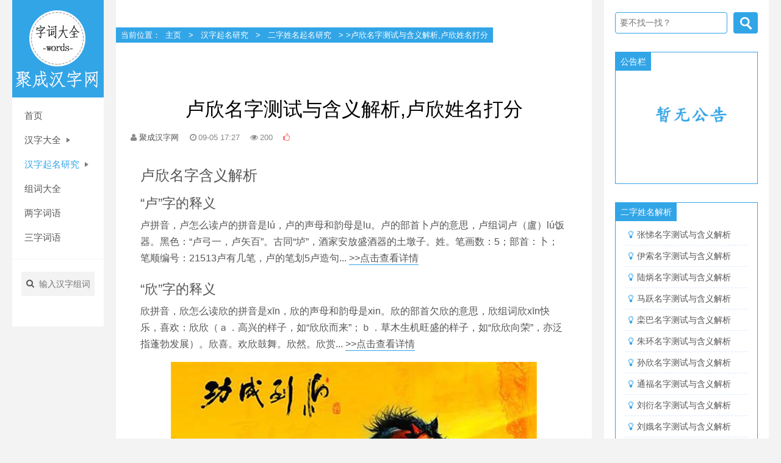

--- FILE ---
content_type: text/html
request_url: http://sccygj.com/hzqmyj/2/48202.html
body_size: 6846
content:
<!DOCTYPE html>
<html>
<head>
<meta http-equiv="Content-Type" content="text/html; charset=utf-8" />
<title>卢欣名字测试与含义解析,卢欣姓名打分_聚成汉字网</title>
<meta name="keywords" content="卢欣名字测试与含义解析,卢欣姓名打分" />
<meta name="description" content="综上，卢欣姓名评分90分。名叫“卢欣”的名人介绍有这样一位名人卢欣:卢欣出生在天津市一个普通的工人家庭，生性好动使他从小就具备了良好的身体素质。1980年进入大直沽中街小学后，卢欣便成为校队的主力，并且代表学校在河东区校际比赛中取得不错的成绩。正是这次比赛，卢欣和另外两名队友被区体校教练相中，这也成为卢欣走上足球道路的开端。……卢欣起名推荐“卢" />
<link rel="Shortcut Icon" href="http://sccygj.com/favicon.ico" type="image/x-icon" />
<meta name="viewport" content="width=device-width, initial-scale=1.0">
<meta http-equiv="X-UA-Compatible"content="IE=9; IE=8; IE=7; IE=EDGE;chrome=1">
<script type="text/javascript" src="/skin/js/jquery-v1.10.2.min.js"></script>
<link rel='stylesheet' id='fontello-css'  href='/skin/css/fontello.css' type='text/css' media='all' />
<!--[if lte IE 7]>
<link rel='stylesheet' id='fontello-ie7-css'  href='/skin/css/fontello-ie7.min.css' type='text/css' media='all' />
<![endif]-->
<link rel='stylesheet' id='main-css'  href='/skin/css/style.css' type='text/css' media='all' />
<link rel='stylesheet' id='main-css'  href='/skin/css/share.css' type='text/css' media='all' />
<script src="/skin/js/share.js"></script>
<script language="javascript" type="text/javascript" src="/include/dedeajax2.js"></script>
<script language="javascript" type="text/javascript">
<!--
function CheckLogin2(){
	  var taget_obj = document.getElementById('_ajax_feedback');
	  myajax = new DedeAjax(taget_obj,false,false,'','','');
	  myajax.SendGet2("/member/ajax_feedback.php");
	  DedeXHTTP = null;
}
function postBadGood(ftype,fid)
{
	var taget_obj = document.getElementById(ftype+fid);
	var saveid = GetCookie('badgoodid');
	if(saveid != null)
	{
		var saveids = saveid.split(',');
		var hasid = false;
		saveid = '';
		j = 1;
		for(i=saveids.length-1;i>=0;i--)
		{
			if(saveids[i]==fid && hasid) continue;
			else {
				if(saveids[i]==fid && !hasid) hasid = true;
				saveid += (saveid=='' ? saveids[i] : ','+saveids[i]);
				j++;
				if(j==10 && hasid) break;
				if(j==9 && !hasid) break;
			}
		}
		if(hasid) { alert('您刚才已表决过了喔！'); return false;}
		else saveid += ','+fid;
		SetCookie('badgoodid',saveid,1);
	}
	else
	{
		SetCookie('badgoodid',fid,1);
	}
	myajax = new DedeAjax(taget_obj,false,false,'','','');
	myajax.SendGet2("/plus/feedback.php?aid="+fid+"&action="+ftype+"&fid="+fid);
}
function postDigg(ftype,aid)
{
	var taget_obj = document.getElementById('newdigg');
	var saveid = GetCookie('diggid');
	if(saveid != null)
	{
		var saveids = saveid.split(',');
		var hasid = false;
		saveid = '';
		j = 1;
		for(i=saveids.length-1;i>=0;i--)
		{
			if(saveids[i]==aid && hasid) continue;
			else {
				if(saveids[i]==aid && !hasid) hasid = true;
				saveid += (saveid=='' ? saveids[i] : ','+saveids[i]);
				j++;
				if(j==20 && hasid) break;
				if(j==19 && !hasid) break;
			}
		}
		if(hasid) { alert("您已经顶过该帖，请不要重复顶帖 ！"); return; }
		else saveid += ','+aid;
		SetCookie('diggid',saveid,1);
	}
	else
	{
		SetCookie('diggid',aid,1);
	}
	myajax = new DedeAjax(taget_obj,false,false,'','','');
	var url = "/plus/digg_ajax.php?action="+ftype+"&id="+aid;
	myajax.SendGet2(url);
}
function getDigg(aid)
{
	var taget_obj = document.getElementById('newdigg');
	myajax = new DedeAjax(taget_obj,false,false,'','','');
	myajax.SendGet2("/plus/digg_ajax.php?id="+aid);
	DedeXHTTP = null;
}
-->
</script>
</head>
<body>
<div id="wrapper">
  <div id="sitetopbar">
    <div class="site-logo">
      <a href="/" title="聚成汉字网" rel="nofollow"> <img src="/skin/img/logo.png" alt="聚成汉字网"> </a>
    </div>
    <div class="site-logo-m">
      <div class="top-logo"><a href="/" title="聚成汉字网">聚成汉字网</a></div>
    </div>
    <div role="navigation"  class="site-nav left-menu">
      <h1 class="minimenu-text"><i class="icon-align-justify"></i></h1>
      <ul id="menu-navigation" class="menu">
        <li ><a href="/">首页</a></li>
        <li class=""><a href="/hanzi/">汉字大全  
        <span class="sign "></span>
         </a>
          <ul  class="sub-menu">
          
            <li><a href="/hanzi/shengpizi/">生僻字</a></li>
            
          </ul>
        </li><li class="current-menu-item"><a href="/hzqmyj/">汉字起名研究  
        <span class="sign "></span>
         </a>
          <ul  class="sub-menu">
          
            <li><a href="/hzqmyj/2/">二字姓名起名研究</a></li>
            
            <li><a href="/hzqmyj/3/">三字姓名起名研究</a></li>
            
          </ul>
        </li><li class=""><a href="/zuci/">组词大全  
        
         </a>
          <ul  >
          
          </ul>
        </li><li class=""><a href="/2zi/">两字词语  
        
         </a>
          <ul  >
          
          </ul>
        </li><li class=""><a href="/3zi/">三字词语  
        
         </a>
          <ul  >
          
          </ul>
        </li>
      </ul>
    </div>
    <div class="left-search">
     <form name="formsearch" method="get" class="form" action="/plus/search.php">
         <input type="hidden" name="kwtype" value="0" />
        <i class=" icon-search"></i>
        <div id="multiple-datasets">
          <input name="q" id="q" type="text" placeholder="输入汉字组词">
        </div>
      </form>
    </div>
  </div>
  <div id="main">
    <div class="wrap">
      <div class="breadcrumb"><span class="current">当前位置：<a href='http://sccygj.com/'>主页</a> > <a href='/hzqmyj/'>汉字起名研究</a> > <a href='/hzqmyj/2/'>二字姓名起名研究</a> > >卢欣名字测试与含义解析,卢欣姓名打分</div>
      <div class="post">
        <div class="post-title">
          <h1 class="title">卢欣名字测试与含义解析,卢欣姓名打分</h1>
          <div class="post_icon"> <span class="mr10  postuser"><i class="icon-user"></i><a>聚成汉字网</a></span> <span class="mr10  postclock"><i class="icon-clock"></i>09-05 17:27 </span> <span class="mr10 posteye"><i class=" icon-eye" ></i><script src="/plus/count.php?view=yes&aid=48202&mid=1"type='text/javascript' language="javascript"></script></span> <span> <a id="newdigg" title="喜欢就赞一个！" href="javascript:postDigg('good',48202)" data-action="ding" class="favorite"> <i class="  icon-thumbs-up" style="color:#f66"></i><span class="count"></span> </a> </span> </div>
        </div>
        <div class="post-content">
        <h2>卢欣名字含义解析</h2> 
        <h3><a href="/hanzi/20200907-67686.html" target="_blank">“卢”字的释义</a></h3>
        <p>卢拼音，卢怎么读卢的拼音是lú，卢的声母和韵母是lu。卢的部首卜卢的意思，卢组词卢（盧）lú饭器。黑色：“卢弓一，卢矢百”。古同“垆”，酒家安放盛酒器的土墩子。姓。笔画数：5；部首：卜；笔顺编号：21513卢有几笔，卢的笔划5卢造句... <a rel="nofollow" href="/hanzi/20200907-67686.html" target="_blank">>>点击查看详情</a> </p>
        <h3><a href="/hanzi/20200603-46186.html" target="_blank">“欣”字的释义</a></h3>
        <p>欣拼音，欣怎么读欣的拼音是xīn，欣的声母和韵母是xin。欣的部首欠欣的意思，欣组词欣xīn快乐，喜欢：欣欣（ａ．高兴的样子，如“欣欣而来”；ｂ．草木生机旺盛的样子，如“欣欣向荣”，亦泛指蓬勃发展）。欣喜。欢欣鼓舞。欣然。欣赏... <a rel="nofollow" href="/hanzi/20200603-46186.html" target="_blank">>>点击查看详情</a> </p>
        <p style="text-align: center;">
<img src="/uploads/allimg/hzqmyj/hzqm8536.jpg" alt="卢欣名字解析"/></a></p>
综上，卢欣姓名评分90分。
<h2>名叫“卢欣”的名人介绍</h2>
<p>有这样一位名人卢欣:卢欣出生在天津市一个普通的工人家庭，生性好动使他从小就具备了良好的身体素质。1980年进入大直沽中街小学后，卢欣便成为校队的主力，并且代表学校在河东区校际比赛中取得不错的成绩。正是这次比赛，卢欣和另外两名队友被区体校教练相中，这也成为卢欣走上足球道路的开端。……</p>
<h2>卢欣起名推荐</h2>
<p style="text-align: center;">
<img src="/uploads/allimg/hzqmyj/hzqm8108.jpg" alt="卢欣起名推荐"/></a></p>
<h3>“卢”字开头的名字，“卢”姓起名，与“卢欣”第一个字相同的名字</h3>
<p>与“卢欣”第一个字相同的名字:卢旻、卢棠、卢黯、卢姣、卢茹、卢艺、卢頠、卢霆、卢掾、卢问、卢翁、卢珽、卢璜、卢殳、卢翰、卢黛、卢炅、卢路、卢裴、卢嚣、卢书、卢梓、卢章、卢过、卢翌、卢稼、卢樟、卢佡、卢醒、卢济、卢骜、卢橐、卢和、卢触、卢笙、卢熺、卢澜、卢攸、卢耘、卢骢、卢解、卢湖、卢雉。(评分：78分)</p>
<p>与“卢欣”第一个字相同的名字:卢连、卢义、卢朦、卢献、卢骈、卢豨、卢结、卢游、卢祖、卢淹、卢巳、卢诸、卢璿、卢差、卢范、卢议、卢縯、卢祚、卢娜、卢处、卢垍、卢胡、卢胄、卢鹰、卢禀、卢卉、卢官、卢铎、卢负、卢闳、卢柳、卢欢、卢魏、卢吒、卢损、卢善、卢珊、卢绎、卢瑝、卢米、卢真、卢陟、卢诒。(评分：89分)</p>
<h3>“欣”字结尾的名字，“欣”起名，与“卢欣”第二个字相同的名字</h3>
<p>与“卢欣”第二个字相同的名字:二欣、赵欣、袭欣、裘欣、春欣、絮欣、宁欣、后欣、百欣、孝欣、切欣、邝欣、葛欣、宾欣、游欣、郤欣、时欣、蒨欣、芈欣、六欣、斓欣、蒯欣、夸欣、兰欣。(评分：94分)</p>
<p>与“卢欣”第二个字相同的名字：悟欣、尚欣、农欣、绿欣、寇欣、晋欣、祭欣、慧欣、纪欣、今欣、科欣、栾欣、聂欣、商欣、午欣、尤欣、波欣、冠欣、落欣、牧欣、巧欣、审欣、隗欣、洋欣。(评分：87分)</p>

        </div>
        <div class="post-share clearfix">
        <span class="post-bdshare bdsharebuttonbox bdshare-button-style0-24" data-bd-bind="1498541540090"><a class="bds_more share-btn" href="javascript:;"><i class="icon-share"></i>分享</a></span>
          <div class="clear"></div>
        </div>

      </div>
      <div class="clear"></div>
      <div class="clear"></div>
          <div class="widget widget_suxingme_note">
      <div class="widget-container">
        <div class="widget_ad_title">
          <div class="ad-t">相关姓名推荐</div>
        </div>
        <ul>
          <li><i class="icon-lightbulb"></i>
            <a href="/hzqmyj/2/48416.html" title="卢军名字测试与含义解析,卢军姓名打分">卢军名字测试与含义解析,卢军姓名打分</a>
          </li><li><i class="icon-lightbulb"></i>
            <a href="/hzqmyj/2/48559.html" title="卢靖名字测试与含义解析,卢靖姓名打分">卢靖名字测试与含义解析,卢靖姓名打分</a>
          </li><li><i class="icon-lightbulb"></i>
            <a href="/hzqmyj/2/48985.html" title="卢杉名字测试与含义解析,卢杉姓名打分">卢杉名字测试与含义解析,卢杉姓名打分</a>
          </li><li><i class="icon-lightbulb"></i>
            <a href="/hzqmyj/2/49548.html" title="卢纶名字测试与含义解析,卢纶姓名打分">卢纶名字测试与含义解析,卢纶姓名打分</a>
          </li><li><i class="icon-lightbulb"></i>
            <a href="/hzqmyj/2/49823.html" title="卢潜名字测试与含义解析,卢潜姓名打分">卢潜名字测试与含义解析,卢潜姓名打分</a>
          </li>
          <li><i class="icon-lightbulb"></i>
            <a href="/hzqmyj/2/48268.html" title="但欣名字测试与含义解析,但欣姓名打分">但欣名字测试与含义解析,但欣姓名打分</a>
          </li><li><i class="icon-lightbulb"></i>
            <a href="/hzqmyj/2/48396.html" title="文欣名字测试与含义解析,文欣姓名打分">文欣名字测试与含义解析,文欣姓名打分</a>
          </li><li><i class="icon-lightbulb"></i>
            <a href="/hzqmyj/2/48558.html" title="杨欣名字测试与含义解析,杨欣姓名打分">杨欣名字测试与含义解析,杨欣姓名打分</a>
          </li><li><i class="icon-lightbulb"></i>
            <a href="/hzqmyj/2/48622.html" title="熊欣名字测试与含义解析,熊欣姓名打分">熊欣名字测试与含义解析,熊欣姓名打分</a>
          </li><li><i class="icon-lightbulb"></i>
            <a href="/hzqmyj/2/49018.html" title="邓欣名字测试与含义解析,邓欣姓名打分">邓欣名字测试与含义解析,邓欣姓名打分</a>
          </li>
        </ul>
      </div>
    </div>
    </div>
  </div>

  <div class="sidebar">
  	<div class="widget widget_suxingme_search">
      <form name="formsearch" method="get" class="search-form" action="/plus/search.php">
          <input type="hidden" name="kwtype" value="0" />
        <div class="search-input">
          <input class="search-text" placeholder="要不找一找？" type="text" name="q" id="q" value="" onfocus="if(this.value==this.defaultValue)this.value='';" onblur="if(this.value=='')this.value=this.defaultValue;">
          <input type="submit" value="　" class="search-button">
        </div>
      </form>
    </div>
    <div class="widget widget_suxingme_note">
      <div class="widget-container">
        <div class="widget_ad_title">
          <div class="ad-t">公告栏</div>
        </div>
        <img src="/uploads/allimg/170627/1_1047007801.png" width="100%" height="auto">
      </div>
    </div>
    
    <div class="widget widget_suxingme_note">
      <div class="widget-container">
        <div class="widget_ad_title">
          <div class="ad-t">二字姓名解析</div>
        </div>
        <ul>
        <li><i class="icon-lightbulb"></i>
            <a href="/hzqmyj/2/50519.html" rel="bookmark" title="张悌">张悌名字测试与含义解析</a>
          </li>
<li><i class="icon-lightbulb"></i>
            <a href="/hzqmyj/2/55886.html" rel="bookmark" title="伊索">伊索名字测试与含义解析</a>
          </li>
<li><i class="icon-lightbulb"></i>
            <a href="/hzqmyj/2/57230.html" rel="bookmark" title="陆炳">陆炳名字测试与含义解析</a>
          </li>
<li><i class="icon-lightbulb"></i>
            <a href="/hzqmyj/2/48531.html" rel="bookmark" title="马跃">马跃名字测试与含义解析</a>
          </li>
<li><i class="icon-lightbulb"></i>
            <a href="/hzqmyj/2/51371.html" rel="bookmark" title="栾巴">栾巴名字测试与含义解析</a>
          </li>
<li><i class="icon-lightbulb"></i>
            <a href="/hzqmyj/2/54885.html" rel="bookmark" title="朱环">朱环名字测试与含义解析</a>
          </li>
<li><i class="icon-lightbulb"></i>
            <a href="/hzqmyj/2/51382.html" rel="bookmark" title="孙欣">孙欣名字测试与含义解析</a>
          </li>
<li><i class="icon-lightbulb"></i>
            <a href="/hzqmyj/2/52763.html" rel="bookmark" title="通福">通福名字测试与含义解析</a>
          </li>
<li><i class="icon-lightbulb"></i>
            <a href="/hzqmyj/2/49509.html" rel="bookmark" title="刘衍">刘衍名字测试与含义解析</a>
          </li>
<li><i class="icon-lightbulb"></i>
            <a href="/hzqmyj/2/51227.html" rel="bookmark" title="刘娥">刘娥名字测试与含义解析</a>
          </li>

        </ul>
      </div>
    </div>
    <div class="widget widget_suxingme_note">
      <div class="widget-container">
        <div class="widget_ad_title">
          <div class="ad-t">三字姓名解析</div>
        </div>
        <ul>
        <li><i class="icon-lightbulb"></i>
            <a href="/hzqmyj/3/61203.html" rel="bookmark" title="张俊杰">张俊杰名字测试与含义解析</a>
          </li>
<li><i class="icon-lightbulb"></i>
            <a href="/hzqmyj/3/57740.html" rel="bookmark" title="陈邦杰">陈邦杰名字测试与含义解析</a>
          </li>
<li><i class="icon-lightbulb"></i>
            <a href="/hzqmyj/3/69749.html" rel="bookmark" title="韩兰英">韩兰英名字测试与含义解析</a>
          </li>
<li><i class="icon-lightbulb"></i>
            <a href="/hzqmyj/3/57594.html" rel="bookmark" title="林文娟">林文娟名字测试与含义解析</a>
          </li>
<li><i class="icon-lightbulb"></i>
            <a href="/hzqmyj/3/61276.html" rel="bookmark" title="亚瑟王">亚瑟王名字测试与含义解析</a>
          </li>
<li><i class="icon-lightbulb"></i>
            <a href="/hzqmyj/3/72048.html" rel="bookmark" title="王双琥">王双琥名字测试与含义解析</a>
          </li>
<li><i class="icon-lightbulb"></i>
            <a href="/hzqmyj/3/69638.html" rel="bookmark" title="慕容垂">慕容垂名字测试与含义解析</a>
          </li>
<li><i class="icon-lightbulb"></i>
            <a href="/hzqmyj/3/71149.html" rel="bookmark" title="周怀民">周怀民名字测试与含义解析</a>
          </li>
<li><i class="icon-lightbulb"></i>
            <a href="/hzqmyj/3/59687.html" rel="bookmark" title="雷夏电">雷夏电名字测试与含义解析</a>
          </li>
<li><i class="icon-lightbulb"></i>
            <a href="/hzqmyj/3/57927.html" rel="bookmark" title="卓秋元">卓秋元名字测试与含义解析</a>
          </li>

        </ul>
      </div>
    </div>
  </div>
  
</div>
<div id="footer">
  <div class="site-footer">

    <p class="copyright">Copyright © 2002-2021 内容由网友发布于聚成汉字网，如有侵权，请联系我们删除！ </p>
  </div>
  <div id="totop"><i class="icon-up-open"></i></div>
</div>
<div class="share-box">
  <div class="mask"></div>
  <div class="share-item" style="top: 236.333333333333px; left: 572.5px;">
    <div class="bdsharebuttonbox bdshare-button-style0-24" data-bd-bind="1429758066009"> <span class="title">分享到：</span> <a title="分享到QQ空间" href="#" class="sicon-qzone" data-cmd="qzone"></a> <a title="分享到新浪微博" href="#" class="sicon-tsina" data-cmd="tsina"></a> <a title="分享到腾讯微博" href="#" class="sicon-tqq" data-cmd="tqq"></a> <a title="分享到人人网" href="#" class="sicon-renren" data-cmd="renren"></a> <a title="分享到微信" href="#" class="sicon-weixin" data-cmd="weixin"></a> <a href="#" class="sicon-more" data-cmd="more"></a> </div>
    
  </div>
</div>
<script>
var _hmt = _hmt || [];
(function() {
  var hm = document.createElement("script");
  hm.src = "https://hm.baidu.com/hm.js?87658b0bb624a19515c802a48947b6e4";
  var s = document.getElementsByTagName("script")[0]; 
  s.parentNode.insertBefore(hm, s);
})();
</script>
<script>
(function(){
    var bp = document.createElement('script');
    var curProtocol = window.location.protocol.split(':')[0];
    if (curProtocol === 'https') {
        bp.src = 'https://zz.bdstatic.com/linksubmit/push.js';
    }
    else {
        bp.src = 'http://push.zhanzhang.baidu.com/push.js';
    }
    var s = document.getElementsByTagName("script")[0];
    s.parentNode.insertBefore(bp, s);
})();
</script>


<script type="text/javascript" src="/skin/js/bootstrap.js"></script> 
<script src="/skin/js/jquery-ias.min.js" type="text/javascript"></script> 
<script type="text/javascript" src="/skin/js/traveler.js"></script> 
<script type="text/javascript">
var ias = $.ias({
    container: ".posts", 
    item: ".content", 
    pagination: ".post-read-more",
    next: ".post-read-more a", 
});

ias.extension(new IASTriggerExtension({
    text: '加载更多', 
    offset: 1, 
}));
ias.extension(new IASSpinnerExtension());
ias.extension(new IASNoneLeftExtension({
    text: '<a>加载完成</a>',
}));
</script> 
<script type="text/javascript">
$(function(){var win_width=$(window).width();var wrap_width=$('#wrap').width();var totop_width=$('#totop').width();var totop_posi=([win_width-wrap_width]/25-totop_width);$('#totop').css({'right':totop_posi});$(window).scroll(function(){if($(window).scrollTop()>=200){$('#totop').slideDown(200)}else{$('#totop').slideUp(200)}});$('#totop').click(function(){$('body,html').animate({scrollTop:0},200)})});
</script> 
<script type="text/javascript" src="/skin/js/jquery.lazyload.min.js"></script> 
<script type="text/javascript">
jQuery(function() {         
    jQuery("img").lazyload({effect : "fadeIn",failure_limit : 10 ,threshold : 50 ,}); });
ias.on('rendered', function(items) {
	$("img.lazy").lazyload({effect : "fadeIn",failure_limit : 10 ,threshold : 50 ,});
})	
</script> 
<script type="text/javascript">
$(document).ready(function() { 
$.fn.postLike = function() {
	if ($(this).hasClass('done')) {
		alert("您已经赞过啦:-)");
		return false;
	} else {
		$(this).addClass('done');
		var id = $(this).data("id"),
		action = $(this).data('action'),
		rateHolder = $(this).children('.count');
		var ajax_data = {
			action: "bigfa_like",
			um_id: id,
			um_action: action
		};
		$.post("/wp-admin/admin-ajax.php", ajax_data,
		function(data) {
			$(rateHolder).html(data);
		});
		return false;
	}
};
$(document).on("click", ".favorite",
function() {
	$(this).postLike();
});}); 
</script> 
<script>
window.jui = {
	uri: '/wp-content/themes/traveler2',
	roll: ["1","2"]}
</script> 
<script type="text/javascript" src="/skin/js/affix.js"></script> 
<script type="text/javascript" src="/skin/js/suxingme.js"></script> 
<script type="text/javascript" src="/skin/js/fancybox.js"></script><script type="text/javascript"> 
			$(document).ready(function() {$(".fancybox").fancybox()});
		</script> 
<script type='text/javascript' src='/skin/js/wp-embed.min.js'></script>
</body>
</html>
</body>
</html>

--- FILE ---
content_type: text/html; charset=utf-8
request_url: http://sccygj.com/plus/count.php?view=yes&aid=48202&mid=1
body_size: 55
content:
document.write('200');


--- FILE ---
content_type: text/css
request_url: http://sccygj.com/skin/css/fontello.css
body_size: 3261
content:
@font-face {
  font-family: 'fontello';
  src: url('../font/fontello.eot?29672429');
  src: url('../font/fontello.eot?29672429#iefix') format('embedded-opentype'),
       url('../font/fontello.woff?29672429') format('woff'),
       url('../font/fontello.ttf?29672429') format('truetype'),
       url('../font/fontello.svg?29672429#fontello') format('svg');
  font-weight: normal;
  font-style: normal;
}
/* Chrome hack: SVG is rendered more smooth in Windozze. 100% magic, uncomment if you need it. */
/* Note, that will break hinting! In other OS-es font will be not as sharp as it could be */
/*
@media screen and (-webkit-min-device-pixel-ratio:0) {
  @font-face {
    font-family: 'fontello';
  }
}
*/
 
 [class^="icon-"]:before, [class*=" icon-"]:before {
  font-family: "fontello";
  font-style: normal;
  font-weight: normal;
  speak: none;
 
  display: inline-block;
  text-decoration: inherit;
  width: 1em;
  margin-right: .2em;
  text-align: center;
  /* opacity: .8; */
 
  /* For safety - reset parent styles, that can break glyph codes*/
  font-variant: normal;
  text-transform: none;
     
  /* fix buttons height, for twitter bootstrap */
  line-height: 1em;
 
  /* Animation center compensation - margins should be symmetric */
  /* remove if not needed */
  margin-left: .2em;
 
  /* you can be more comfortable with increased icons size */
  /* font-size: 120%; */
 
  /* Uncomment for 3D effect */
  /* text-shadow: 1px 1px 1px rgba(127, 127, 127, 0.3); */
}
 
.icon-glass:before { content: '\e800'; } /* '' */
.icon-music:before { content: '\e801'; } /* '' */
.icon-search:before { content: '\e802'; } /* '' */
.icon-mail:before { content: '\e803'; } /* '' */
.icon-mail-alt:before { content: '\e804'; } /* '' */
.icon-mail-squared:before { content: '\e805'; } /* '' */
.icon-heart:before { content: '\e806'; } /* '' */
.icon-heart-empty:before { content: '\e807'; } /* '' */
.icon-star:before { content: '\e808'; } /* '' */
.icon-star-empty:before { content: '\e809'; } /* '' */
.icon-user:before { content: '\e80a'; } /* '' */
.icon-picture:before { content: '\e80b'; } /* '' */
.icon-videocam:before { content: '\e80c'; } /* '' */
.icon-video:before { content: '\e80d'; } /* '' */
.icon-camera:before { content: '\e80e'; } /* '' */
.icon-camera-alt:before { content: '\e80f'; } /* '' */
.icon-th-list:before { content: '\e810'; } /* '' */
.icon-ok:before { content: '\e811'; } /* '' */
.icon-ok-circled:before { content: '\e812'; } /* '' */
.icon-ok-circled2:before { content: '\e813'; } /* '' */
.icon-ok-squared:before { content: '\e814'; } /* '' */
.icon-cancel:before { content: '\e815'; } /* '' */
.icon-cancel-circled:before { content: '\e816'; } /* '' */
.icon-cancel-circled2:before { content: '\e817'; } /* '' */
.icon-plus:before { content: '\e818'; } /* '' */
.icon-plus-circled:before { content: '\e819'; } /* '' */
.icon-plus-squared:before { content: '\e81a'; } /* '' */
.icon-plus-squared-alt:before { content: '\e81b'; } /* '' */
.icon-minus:before { content: '\e81c'; } /* '' */
.icon-minus-circled:before { content: '\e81d'; } /* '' */
.icon-minus-squared:before { content: '\e81e'; } /* '' */
.icon-minus-squared-alt:before { content: '\e81f'; } /* '' */
.icon-help:before { content: '\e820'; } /* '' */
.icon-help-circled:before { content: '\e821'; } /* '' */
.icon-info-circled:before { content: '\e822'; } /* '' */
.icon-info:before { content: '\e823'; } /* '' */
.icon-home:before { content: '\e824'; } /* '' */
.icon-link:before { content: '\e825'; } /* '' */
.icon-link-ext:before { content: '\e826'; } /* '' */
.icon-link-ext-alt:before { content: '\e827'; } /* '' */
.icon-attach:before { content: '\e828'; } /* '' */
.icon-lock:before { content: '\e829'; } /* '' */
.icon-lock-open-alt:before { content: '\e82a'; } /* '' */
.icon-pin:before { content: '\e82b'; } /* '' */
.icon-eye:before { content: '\e82c'; } /* '' */
.icon-eye-off:before { content: '\e82d'; } /* '' */
.icon-tag:before { content: '\e82e'; } /* '' */
.icon-bookmark:before { content: '\e82f'; } /* '' */
.icon-flag:before { content: '\e830'; } /* '' */
.icon-flag-checkered:before { content: '\e831'; } /* '' */
.icon-thumbs-up:before { content: '\e832'; } /* '' */
.icon-thumbs-down:before { content: '\e833'; } /* '' */
.icon-thumbs-up-alt:before { content: '\e834'; } /* '' */
.icon-thumbs-down-alt:before { content: '\e835'; } /* '' */
.icon-download:before { content: '\e836'; } /* '' */
.icon-upload:before { content: '\e837'; } /* '' */
.icon-download-cloud:before { content: '\e838'; } /* '' */
.icon-upload-cloud:before { content: '\e839'; } /* '' */
.icon-reply:before { content: '\e83a'; } /* '' */
.icon-quote-left:before { content: '\e83b'; } /* '' */
.icon-forward:before { content: '\e83c'; } /* '' */
.icon-quote-right:before { content: '\e83d'; } /* '' */
.icon-code:before { content: '\e83e'; } /* '' */
.icon-export:before { content: '\e83f'; } /* '' */
.icon-export-alt:before { content: '\e840'; } /* '' */
.icon-share:before { content: '\e841'; } /* '' */
.icon-share-squared:before { content: '\e842'; } /* '' */
.icon-pencil:before { content: '\e843'; } /* '' */
.icon-edit:before { content: '\e844'; } /* '' */
.icon-pencil-squared:before { content: '\e845'; } /* '' */
.icon-print:before { content: '\e846'; } /* '' */
.icon-retweet:before { content: '\e847'; } /* '' */
.icon-keyboard:before { content: '\e848'; } /* '' */
.icon-gamepad:before { content: '\e849'; } /* '' */
.icon-comment:before { content: '\e84a'; } /* '' */
.icon-chat:before { content: '\e84b'; } /* '' */
.icon-comment-empty:before { content: '\e84c'; } /* '' */
.icon-bell:before { content: '\e84d'; } /* '' */
.icon-bell-alt:before { content: '\e84e'; } /* '' */
.icon-attention-alt:before { content: '\e84f'; } /* '' */
.icon-attention:before { content: '\e850'; } /* '' */
.icon-attention-circled:before { content: '\e851'; } /* '' */
.icon-location:before { content: '\e852'; } /* '' */
.icon-direction:before { content: '\e853'; } /* '' */
.icon-compass:before { content: '\e854'; } /* '' */
.icon-trash:before { content: '\e855'; } /* '' */
.icon-doc:before { content: '\e856'; } /* '' */
.icon-doc-text:before { content: '\e857'; } /* '' */
.icon-doc-inv:before { content: '\e858'; } /* '' */
.icon-doc-text-inv:before { content: '\e859'; } /* '' */
.icon-folder:before { content: '\e85a'; } /* '' */
.icon-folder-open:before { content: '\e85b'; } /* '' */
.icon-box:before { content: '\e85c'; } /* '' */
.icon-folder-empty:before { content: '\e85d'; } /* '' */
.icon-rss:before { content: '\e85e'; } /* '' */
.icon-rss-squared:before { content: '\e85f'; } /* '' */
.icon-phone:before { content: '\e860'; } /* '' */
.icon-phone-squared:before { content: '\e861'; } /* '' */
.icon-sliders:before { content: '\e862'; } /* '' */
.icon-cog:before { content: '\e863'; } /* '' */
.icon-basket:before { content: '\e864'; } /* '' */
.icon-calendar:before { content: '\e865'; } /* '' */
.icon-calendar-empty:before { content: '\e866'; } /* '' */
.icon-mic:before { content: '\e867'; } /* '' */
.icon-mute:before { content: '\e868'; } /* '' */
.icon-volume-up:before { content: '\e869'; } /* '' */
.icon-volume-down:before { content: '\e86a'; } /* '' */
.icon-volume-off:before { content: '\e86b'; } /* '' */
.icon-headphones:before { content: '\e86c'; } /* '' */
.icon-clock:before { content: '\e86d'; } /* '' */
.icon-lightbulb:before { content: '\e86e'; } /* '' */
.icon-resize-full:before { content: '\e86f'; } /* '' */
.icon-resize-full-alt:before { content: '\e870'; } /* '' */
.icon-resize-small:before { content: '\e871'; } /* '' */
.icon-resize-vertical:before { content: '\e872'; } /* '' */
.icon-resize-horizontal:before { content: '\e873'; } /* '' */
.icon-zoom-in:before { content: '\e874'; } /* '' */
.icon-zoom-out:before { content: '\e875'; } /* '' */
.icon-down-circled2:before { content: '\e876'; } /* '' */
.icon-up-circled2:before { content: '\e877'; } /* '' */
.icon-left-circled2:before { content: '\e878'; } /* '' */
.icon-right-circled2:before { content: '\e879'; } /* '' */
.icon-down-dir:before { content: '\e87a'; } /* '' */
.icon-up-dir:before { content: '\e87b'; } /* '' */
.icon-left-dir:before { content: '\e87c'; } /* '' */
.icon-right-dir:before { content: '\e87d'; } /* '' */
.icon-down-open:before { content: '\e87e'; } /* '' */
.icon-left-open:before { content: '\e87f'; } /* '' */
.icon-right-open:before { content: '\e880'; } /* '' */
.icon-up-open:before { content: '\e881'; } /* '' */
.icon-angle-left:before { content: '\e882'; } /* '' */
.icon-angle-right:before { content: '\e883'; } /* '' */
.icon-angle-up:before { content: '\e884'; } /* '' */
.icon-angle-down:before { content: '\e885'; } /* '' */
.icon-angle-circled-left:before { content: '\e886'; } /* '' */
.icon-angle-circled-right:before { content: '\e887'; } /* '' */
.icon-angle-circled-up:before { content: '\e888'; } /* '' */
.icon-angle-circled-down:before { content: '\e889'; } /* '' */
.icon-angle-double-left:before { content: '\e88a'; } /* '' */
.icon-angle-double-right:before { content: '\e88b'; } /* '' */
.icon-angle-double-up:before { content: '\e88c'; } /* '' */
.icon-angle-double-down:before { content: '\e88d'; } /* '' */
.icon-down:before { content: '\e88e'; } /* '' */
.icon-left:before { content: '\e88f'; } /* '' */
.icon-right:before { content: '\e890'; } /* '' */
.icon-up:before { content: '\e891'; } /* '' */
.icon-down-big:before { content: '\e892'; } /* '' */
.icon-left-big:before { content: '\e893'; } /* '' */
.icon-right-big:before { content: '\e894'; } /* '' */
.icon-up-big:before { content: '\e895'; } /* '' */
.icon-left-circled:before { content: '\e896'; } /* '' */
.icon-right-circled:before { content: '\e897'; } /* '' */
.icon-up-circled:before { content: '\e898'; } /* '' */
.icon-down-circled:before { content: '\e899'; } /* '' */
.icon-cw:before { content: '\e89a'; } /* '' */
.icon-arrows-cw:before { content: '\e89b'; } /* '' */
.icon-exchange:before { content: '\e89c'; } /* '' */
.icon-expand:before { content: '\e89d'; } /* '' */
.icon-collapse:before { content: '\e89e'; } /* '' */
.icon-expand-right:before { content: '\e89f'; } /* '' */
.icon-collapse-left:before { content: '\e8a0'; } /* '' */
.icon-play:before { content: '\e8a1'; } /* '' */
.icon-play-circled:before { content: '\e8a2'; } /* '' */
.icon-play-circled2:before { content: '\e8a3'; } /* '' */
.icon-stop:before { content: '\e8a4'; } /* '' */
.icon-eject:before { content: '\e8a5'; } /* '' */
.icon-desktop:before { content: '\e8a6'; } /* '' */
.icon-signal:before { content: '\e8a7'; } /* '' */
.icon-laptop:before { content: '\e8a8'; } /* '' */
.icon-tablet:before { content: '\e8a9'; } /* '' */
.icon-mobile:before { content: '\e8aa'; } /* '' */
.icon-globe:before { content: '\e8ab'; } /* '' */
.icon-inbox:before { content: '\e8ac'; } /* '' */
.icon-cloud:before { content: '\e8ad'; } /* '' */
.icon-flash:before { content: '\e8ae'; } /* '' */
.icon-moon:before { content: '\e8af'; } /* '' */
.icon-umbrella:before { content: '\e8b0'; } /* '' */
.icon-flight:before { content: '\e8b1'; } /* '' */
.icon-fighter-jet:before { content: '\e8b2'; } /* '' */
.icon-paper-plane:before { content: '\e8b3'; } /* '' */
.icon-paper-plane-empty:before { content: '\e8b4'; } /* '' */
.icon-space-shuttle:before { content: '\e8b5'; } /* '' */
.icon-align-left:before { content: '\e8b6'; } /* '' */
.icon-align-center:before { content: '\e8b7'; } /* '' */
.icon-align-right:before { content: '\e8b8'; } /* '' */
.icon-align-justify:before { content: '\e8b9'; } /* '' */
.icon-list:before { content: '\e8ba'; } /* '' */
.icon-crop:before { content: '\e8bb'; } /* '' */
.icon-scissors:before { content: '\e8bc'; } /* '' */
.icon-off:before { content: '\e8bd'; } /* '' */
.icon-suitcase:before { content: '\e8be'; } /* '' */
.icon-qrcode:before { content: '\e8bf'; } /* '' */
.icon-check:before { content: '\e8c0'; } /* '' */
.icon-tint:before { content: '\e8c1'; } /* '' */
.icon-circle:before { content: '\e8c2'; } /* '' */
.icon-dot-circled:before { content: '\e8c3'; } /* '' */
.icon-asterisk:before { content: '\e8c4'; } /* '' */
.icon-credit-card:before { content: '\e8c5'; } /* '' */
.icon-gift:before { content: '\e8c6'; } /* '' */
.icon-floppy:before { content: '\e8c7'; } /* '' */
.icon-key:before { content: '\e8c8'; } /* '' */
.icon-rocket:before { content: '\e8c9'; } /* '' */
.icon-bug:before { content: '\e8ca'; } /* '' */
.icon-tasks:before { content: '\e8cb'; } /* '' */
.icon-money:before { content: '\e8cc'; } /* '' */
.icon-truck:before { content: '\e8cd'; } /* '' */
.icon-coffee:before { content: '\e8ce'; } /* '' */
.icon-food:before { content: '\e8cf'; } /* '' */
.icon-h-sigh:before { content: '\e8d0'; } /* '' */
.icon-smile:before { content: '\e8d1'; } /* '' */
.icon-frown:before { content: '\e8d2'; } /* '' */
.icon-meh:before { content: '\e8d3'; } /* '' */
.icon-shield:before { content: '\e8d4'; } /* '' */
.icon-cube:before { content: '\e8d5'; } /* '' */
.icon-apple:before { content: '\e8d6'; } /* '' */
.icon-android:before { content: '\e8d7'; } /* '' */
.icon-foursquare:before { content: '\e8d8'; } /* '' */
.icon-github-circled:before { content: '\e8d9'; } /* '' */
.icon-github-squared:before { content: '\e8da'; } /* '' */
.icon-gittip:before { content: '\e8db'; } /* '' */
.icon-google:before { content: '\e8dc'; } /* '' */
.icon-html5:before { content: '\e8dd'; } /* '' */
.icon-pinterest-circled:before { content: '\e8de'; } /* '' */
.icon-pinterest-squared:before { content: '\e8df'; } /* '' */
.icon-qq:before { content: '\e8e0'; } /* '' */
.icon-renren:before { content: '\e8e1'; } /* '' */
.icon-dribbble:before { content: '\e8e2'; } /* '' */
.icon-tencent-weibo:before { content: '\e8e3'; } /* '' */
.icon-wechat:before { content: '\e8e4'; } /* '' */
.icon-weibo:before { content: '\e8e5'; } /* '' */
.icon-wordpress:before { content: '\e8e6'; } /* '' */
.icon-youtube:before { content: '\e8e7'; } /* '' */
.icon-lemon:before { content: '\e8e8'; } /* '' */
.icon-spin5:before { content: '\e8e9'; } /* '' */
.icon-spin4:before { content: '\e8ea'; } /* '' */
.icon-yen:before { content: '\e8eb'; } /* '' */
.icon-home-1:before { content: '\e8ec'; } /* '' */
.icon-home-2:before { content: '\e8ed'; } /* '' */
.icon-home-3:before { content: '\e8ee'; } /* '' */
.icon-home-circled:before { content: '\e8ef'; } /* '' */
.icon-home-4:before { content: '\e8f0'; } /* '' */
.icon-home-5:before { content: '\e8f1'; } /* '' */

--- FILE ---
content_type: text/css
request_url: http://sccygj.com/skin/css/style.css
body_size: 17968
content:
/**/
html,body,div,span,applet,object,iframe,h1,h2,h3,h4,h5,h6,p,blockquote,pre,a,img,abbr,acronym,address,big,cite,code,del,dfn,em,font,ins,kbd,q,s,samp,small,strike,strong,sub,sup,tt,var,dl,dt,dd,ol,ul,li,fieldset,form,label,legend,table,caption,tbody,tfoot,thead,tr,th,td,article,aside,canvas,details,figcaption,figure,hgroup,menu,nav,summary,time,mark,audio,video,header,footer {
	margin:0;
	padding:0;
	border:0;
	font-weight:inherit;
	font-style:inherit;
	font-size:100%;
	font-family:inherit;
	vertical-align:baseline;
	background:transparent
}
html {
	font-size:62.5%;
	/* 10÷16=62.5% */
}
body {
	font-size:14px;
	font-size:1.4rem;
	/* 12÷10=1.2 */
}
body {
	cursor:default;
	width:100%;
	height:auto;
	font-family:"Microsoft YaHei","WenQuanYi Micro Hei",Arial,Verdana,Tahoma,sans-serif;
	background:#F3F3F3;
	color:#555;
	line-height:24px;
	margin:0
}
h1,h2,h3,h4,h5,h6 {
	color:#555;
	font-weight:normal;
    line-height: 200%;
}
h2 {
	font-size:24px;
}
h3 {
	font-size:22px;
	line-height: 200%;
}
article,aside,details,figcaption,figure,footer,header,hgroup,menu,nav,section {
	display:block
}
input,textarea,button {
	outline:none
}
input,textarea{-webkit-appearance:none}
input[type="submit"],input[type="reset"],input[type="button"],input{-webkit-appearance:none}
input,
button,
select,
textarea{font-family:inherit;font-size:inherit;line-height:inherit}
.wp-video, .mejs-video, audio, canvas, progress, video, embed {
    max-width: 100%;
}
header {
	position:relative
}
img,input {
	display:inline-block;
	margin:0;
	padding:0;
	vertical-align:middle;
}
ol {
	list-style-type:decimal
}
table {
	border-collapse:collapse;
	border-spacing:0
}
code {
	padding:2px 4px;
	color:#32a5e7;
	background-color:#fbfbfb;
	border:1px solid #e1e1e8;
	white-space:nowrap;
	margin:0 5px;
}
a,a:link,a:visited {
	color:#555;
	text-decoration:none;
}
a:hover {
	text-decoration:none;
	color:#32a5e7
}
p {
	font-size:14px;
	font-size:1.7rem;
}
strong {
	font-weight:bold
}
i {
	font-style:normal!important
}
ul,li {
	list-style:none
}
[placeholder]:focus::-webkit-input-placeholder {
	-webkit-transition:opacity 0.5s ease;
	-moz-transition:opacity 0.5s ease;
	transition:opacity 0.5s ease;
	opacity:0
}
[placeholder]:focus::-moz-input-placeholder {
	-webkit-transition:opacity 0.5s ease;
	-moz-transition:opacity 0.5s ease;
	transition:opacity 0.5s ease;
	opacity:0
}
.mr10 {
	margin-right:10px;
}
.mb10 {
	margin-bottom:10px;
}
.mt20 {
	margin-top:20px;
}
.mb30 {
	margin-bottom:30px;
}
.mt10 {
	margin-top:10px;
}
.alignleft {
	float:left;
	text-align:left;
	margin-right:10px
}
.aligncenter {
	text-align:center;
	display:block;
	margin-left:auto;
	margin-right:auto;
	margin-bottom:20px
}
.alignright {
	float:right;
	text-align:right;
	margin-left:10px
}
::selection {
	background:#555;
	color:#FFF
}
::-moz-selection {
	background:#555;
	color:#FFF
}

* {
	border:0;
	margin:0;
	padding:0
}
html {
	-webkit-text-size-adjust:none
}
.clear {
	clear:both
}
.clearfix:after {
  clear: both;
}
.clearfix:before, .clearfix:after {
  content: " ";
  display: table;
}

.bbs{
	border-bottom: 1px solid #ddd;
	margin: 10px;
}
/*.hide,.sub-menu {
	display:none
}
*/
.overlay{
    position: absolute;  display: block;  height: 100%;  width: 100%;  opacity: .7;  background-image: -webkit-linear-gradient(270deg,rgba(0,0,0,.01) 2%,rgba(0,0,0,.95) 100%);  background-image: linear-gradient(180deg,rgba(0,0,0,.01) 2%,rgba(0,0,0,.95) 100%);  -webkit-transition: all .3s ease;  transition: all .3s ease;
}
#wrapper {
	max-width:1240px;    margin: 0 auto;    position: relative;
}
#wrapper #header {
	float:left;
	width:200px;
	min-height:800px
}
#sitetopbar {
	position:fixed;
	width: 150px;
	top:0;
	margin:0;
	/* bottom:0; */
	padding:0;
	z-index:9;
	background: #fff;
	padding-bottom: 30px;
	float: left;
}
.site-logo {
	display:block;
	text-align:center;
	margin-bottom: 10px;
}
.site-logo a img {
	width:100%;
	height: auto;
}
.site-logo a .text-logo {
	display:inline-block;
	padding:30px 0 20px 0;
	cursor:pointer;
	position:relative;
	/* color:#fff; */
}
.site-logo a h1 .site-name {
	font-size:35px;
	font-size:3.5rem;
	font-weight:initial;
	letter-spacing:1px;
}
.site-logo a h1 .site-des {
	font-size:12px;
	font-size:1.2rem;
	display:block;
	margin:5px 0 0 0;
}
.site-logo-m{display:none;}
/*left-menu*/
.left-menu {
	font-size:15px;
	font-size:1.5rem;
	width:150px;
	position:relative;
	z-index:2
;
}
.left-menu {
	margin:0;
	padding:0;
	list-style:none;
	position:relative
;
	margin-bottom: 15px;
}
.left-menu ul li {
	list-style:none;
	position:relative;
}
.left-menu ul li a {
	display:block;
	height:40px;
	line-height:40px;
	padding-left: 20px;
	color:#555;

}
.left-menu ul li a i{
	padding: 4px 5px 6px 5px;
	background: #32A5E7;color:#fff;
	border-radius: 100%;
	font-size: 12px;
	font-size: 1.2rem;
	line-height: 0;
	margin-right: 10px;
}
.left-menu ul li a i:before{
}
.left-menu ul  li a:focus,.left-menu ul  li a:hover,.left-menu li:hover a,.left-menu ul  li.current-menu-item a{
	color:#32a5e7;
}
/* 1级鼠标经过菜单背景字体颜色*/
.left-menu ul  li .sub-menu {
	position:absolute;
	left: 140px;
	top:0;
	width:150px;
	display:none;
	border-width: 1px;
	border-color: #ddd;
	border-style: solid;
	padding: 2px 0 5px 0;
	background: #fff;
}


/* 2级背景颜色*/
.left-menu ul  li .sub-menu li {
	float:none;
	display:block;
	height:40px;
}
.left-menu ul  li .sub-menu li a {
	padding-left: 20px;
	color:#555;
	background:#FFF;

}
/* 2级背景字体颜色*/
.left-menu ul  li .sub-menu li a:hover,.left-menu ul  li .sub-menu li.current-menu-item a {
	color:#32a5e7;
}

/* 2级鼠标经过菜单背景字体颜色*/
.left-menu li:hover .sub-menu {
	display:block;
}
/* 鼠标经过2级出现*/
.left-menu .active a,.left-menu .active a:hover,.left-menu .active a:focus {
	color:#32a5e7;
	text-decoration:none
}
/*当前菜单高亮*/
.left-menu li.current-menu-item a,.left-menu li.current-menu-parent a,.left-menu li.current_page_item a,.left-menu li.current-post-ancestor a {
	color:#555;
	text-decoration:none;
}

.left-menu li:hover .sub-menu:before{
	content:'';
	display:inline-block;
	border-top: 9px solid rgba(255, 255, 255, 0);
	border-bottom: 9px solid rgba(255, 255, 255, 0);
	border-right: 10px solid #ddd;
	position:absolute;
	top: 11px;
	left: -10px;
	z-index: 2;
}
.left-menu li:hover .sub-menu:after{
	content:'';
	display:inline-block;
	border-top:7px solid transparent;
	border-bottom:7px solid transparent;
	border-right:9px solid #FFF;
	position:absolute;
	top: 13px;
	left: -8px;
	z-index: 2;
}
.left-menu li:hover .sign {display:none}
.sign {
	display:inline-block;
	width:0;
	height:0;
	content:"";
	vertical-align:top
}
.left-menu .sign {
	border-top: 4px solid transparent;
	border-left:6px solid rgb(124,124,124);
	border-bottom: 4px solid transparent;
	position:relative;
	top: 16.2px;
	right:-5px;
}
.left-menu  img{       

float: left;  width: 26px;  height: 26px;  

padding-top: 8px;  padding-right: 10px;}

.left-menu .minimenu-text,.main-small-navigation .menu {
display: none;
}
.main-small-navigation .menu {
    background: #FFFFFF;
    padding: 20px;
    border-bottom: 2px solid #E5E5E5;
    -webkit-box-shadow: 0 5px 16px gray;  box-shadow: 0 5px 16px gray;
}
.main-small-navigation .menu li a i,.main-small-navigation .menu li a img{display:none}
.main-small-navigation .menu li{
    padding: 10px;
    border-bottom: solid 1px #e5e5e5;
}

.main-small-navigation .menu li.current-menu-item a{color:#32a5e7;}
.main-small-navigation .menu li.submenu{border-width:0;}
.main-small-navigation .menu li.submenu .sub-menu{
	margin-top:10px;
	border-top: solid 1px #e5e5e5;
	padding-left:15px}
.main-small-navigation .menu li.submenu .sub-menu a{
	font-size:12px;
	font-size:1.2rem;
	}
.menu-toggle{
    position: absolute;
    right: 10px;
    top: 20px;
    color: #fff;
    border: 1px solid #f1f1f1;
    padding: 5px;
    display:none;
}

/*about social-icons*/
.social_a {
	padding: 20px 0 10px 0;
	position: relative;
	border-top: 1px solid #F5F5F5;
}
.social_a a{  padding-left: 20px;}
.social_a a i.icon-share{
    padding: 3px;
    background: #555;
    color: #fff;
    border-radius: 100%;
    margin-right: 10px;
}
.leftsocialmask{
  width: 100%;
  height: 100%;
  position: fixed;
  left: 0px;
  top: 0px;
  z-index: 999;
}
.social_a  .reveal-modal {
    display: none;
}
.white-popup{left: 140px;        bottom: -10px;    width: 220px;    position: absolute;    background-color: #FFFFFF;  -moz-box-shadow: 0 0 10px rgba(0,0,0,.4);    -webkit-box-shadow: 0 0 10px rgba(0,0,0,.4);    -box-shadow: 0 0 10px rgba(0,0,0,.4);z-index: 9999;}
.social_a #mfp-follow .items {
  font-size: 18px;
  list-style: none;
  margin: 10px 10px 20px;
  line-height: 60px;
  border-bottom: 1px solid #FFFFFF;
}
.social_a #mfp-follow .items {
  border-bottom: none;
  margin: 0;
  background-color: #FFFFFF;
}
.social_a  #mfp-follow .items .item {
  border-top: none;
  float: left;
  margin: 0 10px;
}

.social_a  #mfp-login-method .items .item:first-child, .suxingme #mfp-follow .items .item:first-child {
  border-top: none;
}
.social_a #mfp-follow .items .item:first-child {
  margin-left: 20px;
}
.social_a #mfp-follow .items .item a{
    padding-left: 0;
}
.social_a  #mfp-follow .items .item:last-child {
  margin-right: 20px;
}
.social_a  #mfp-follow .triangle-left {
  position: absolute;
  left: -14px;
  top: 20px;width: 0;
  height: 0;        
  border-width: 10px 15px 10px 0px;    border-style: solid;    border-color: transparent #ffffff transparent transparent;
}
.social_a #mfp-follow .triangle-left {
  border-color: transparent #EDEDED transparent transparent;
}

.social_a  #mfp-login-method .mfp-close,  .suxingme  #mfp-follow .mfp-close {
  display: none;
}
.social_a .item i:hover {
	color:#000;
}

.social_a a .followtext{
color: #555;
font-size:15px;font-size:1.5rem;}
.social_weixin {
	position:relative;
}
.social_weixin .chat-tips {
	padding:20px;
	border:1px solid #d1d2d6;
	position:absolute;
	right:-205px;
	top:-15px;
	background-color:#fff;
	display:none;
}
.social_weixin .chat-tips img {
	width:150px;
	height:150px;
}
.social_weixin:hover .chat-tips {
	display:block;
}
.social_weixin .chat-tips:before {
	content:'';
	display:inline-block;
	border-top:9px solid transparent;
	border-bottom:9px solid transparent;
	border-right:9px solid #ddd;
	position:absolute;
	top:15px;
	left:-9px;
}

.social_weixin .chat-tips:after{
	content:'';
	display:inline-block;
	border-top:7px solid transparent;
	border-bottom:7px solid transparent;
	border-right:7px solid #FFF;
	position:absolute;
	top:17px;
	left:-7px;
}
.logged{
    padding: 0 0px 0 20px;    line-height: 34px;        
    margin-bottom: 20px;
}
.logged img{
    border-radius: 100%;
    width: 25px;
    height: auto;
    border: 1px solid #bbb;
    margin-right: 5px;
}
.logged a{
    padding-left: 0;
    font-size: 15px;
    font-size: 1.5rem;
}
.left-search form .icon-search{
  position: absolute;
  top: 28px;
  left: 20px;
  z-index: 100;
}

.left-search form {
  position: relative;
}
.left-search form #multiple-datasets {
  padding: 20px 0;
  border-top: 1px solid #F5F5F5;
}

.left-search form #multiple-datasets input {
  display: inline-block;
  width: 84px;
  height: 30px;
  line-height: 20px;
  background-color: #f3f3f3;
  border: 1px solid transparent;
  outline: none;
  padding: 4px 6px 4px 28px;
  margin-left:15px
}



.left-search form #multiple-datasets input:focus {
  background-color: #ffffff;
  border: 1px solid #32a5e7;
  z-index: 99;
  position: relative;
  height:30px;
}
/*about left-menu end*/
/*icon*/
.sux-iconx26{width:26px;height:26px;margin-right: 10px;}

/*end icon*/
#main {
	width: 100%;  float: left;
	margin-bottom: 60px;
}
.wrap {
	padding: 20px 20px 40px;
	margin-right: 290px;
	background:#FFF;  
	margin-left: 170px;    min-height: 800px;  overflow: hidden;
}
.posts .breadcrumb{padding: 20px 0 30px 0;margin-left: -20px;}
.article-list .article-list-title  .alt-span {
	float:right;
	font-size:12px;
	font-size:1.2rem;
	margin:12px 0;
	line-height:14px;
}
.index-sticky,.index-cat,.index-post,.index-list,.index-appoint {
	position:relative;
	overflow:hidden;
}
.list-title,.sticky-title,.article-title,.article-list .article-list-title,.widget .w_title,.sidebox .w_title,#comment-title,#related .related_about {
	position:relative;
	margin: 0 0 35px;
	border-bottom: 1px solid #ddd;

}
.widget .w_title,.sidebox .w_title {
	position:relative;
	margin: 0 0 35px;
	border-bottom: 1px solid #ddd;
}
.sticky-title h3,.list-title h3,.article-title h3,.article-list .article-list-title .alt-t,.widget h3,#comment-title span,#related .related_about span {
	display:inline-block;
	position:relative;
	font-weight:normal;
	padding-bottom: 10px;
	color: #555;
	font-size:18px;
	font-size:1.8rem;
	line-height:32px;
	border-bottom: 3px solid #32A5E7;
	bottom: -3px;
}
.left-menu-icon-more {
	padding:0 0 0 18px;
}
.index-post {
	position:relative;
	overflow:hidden;
}
.wrap .breadcrumb{
    margin-left: -20px;
    padding: 25px 0;
}
.content {
	border-bottom: 2px dashed #E4E4E4;
	position:relative;
	float:left;
	padding: 0 0 30px 0;
	margin: 0 0 30px 0;
	width:100%;
}
/**文章默认格式**/
.content .content-header {
	margin-bottom:5px;
}
.content-header h2 {
	font-size: 21px;
	font-size: 2.1rem;
	position:relative;
	margin:0 0 8px 0;
	color: #32a5e7;
	font-weight:normal;
}
.content-header .content-info {
	font-size: 1.3rem;
	font-size: 13px;
}
.content .content-img {
	float:left;
	margin:0 20px 0 0;
	text-align:center;
	position:relative;
	overflow:hidden;
	width:240px;
	max-height:150px;
}
.content .content-img a {
	vertical-align:middle;
}
.content .content-img img {
	margin:0 auto;
	width:100%;
	height:auto;
	display:block;
	transform: scale(1);
	transition: all 0.5s ease 0s;
	-webkit-transform: scale(1);
	-webkit-transform: all 1s ease 0s;
}
.content:hover .content-img img{
	transform:scale(1.2);
	transition:all 0.5s ease 0s;
	-webkit-transform:scale(1.2);
	-webkit-transform:all 1s ease 0s;
}
.content .content-note {
	overflow:hidden;
	*display:inline-block;
}
.content .content-note p {
	margin-bottom:10px;
	line-height:25px;
	color:#888;
}
.content-note .content-info {
	display:block;
	color:#888;
}
/**文章默认格式 结束**/
/**文章状态格式**/
.content .content-status {
	background-color:#32a5e7;
	position:relative;
	padding:15px;
	transition:all 0.2s linear 0s;
	-moz-transition:all 0.2s linear 0s;
	-o-transition:all 0.2s linear 0s;
	-webkit-transition:all 0.2s linear 0s;
	overflow:hidden;
}
.content-status .icon-quote-left {
	float:left;
	color:#FFF;
	font-size:20px;
	font-size: 2rem;
}
.content-status p {
	font-size:16px;
	font-size:1.6rem;
	color:#fff;
	line-height:25px;
	margin:0 0 0 35px;
}
.content-status .status-info {
	float:right;
	clear: both;
}
.content-status .status-info span,.content-status .status-info span a {
	font-size:13px;
	font-size:1.3rem;
	color:#fff;
}
.content:hover .content-status {
	background-color:#333333!important;
}
/**文章状态格式 结束**/
/**文章日志格式**/
.content .content-aside-img {
	position:relative;
	width:100%;
	margin-bottom:15px;
}
.content .content-aside-img img {
	width:100%;
	max-height:320px;
	height:auto;
}
/**文章日志格式 结束**/
/**首页ajax翻页按钮**/
.post-read-more {

	text-align:center;
}
.post-read-more a ,.ias-trigger a,.ias-noneleft a{
	  padding: 8px 35px;
  
	  font-size: 15px;
  
	  font-size: 1.5rem;
	  border: 1px solid #32A5E7;
  color: #fff;
  -khtml-border-radius: 3px;
  -moz-border-radius: 3px;
  -webkit-border-radius: 3px;
  transition: all 0.4s ease;
  cursor: pointer;
  display: inline-block;
  vertical-align: middle;
  
	  background: #32A5E7;
  text-decoration: none;
}
.post-read-more a:hover ,.ias-trigger a:hover{
	background:#fff;
	color:#32A5E7;
	border-color:#32A5E7
}
.post-read-more .loading {
	}/**首页ajax翻页按钮 结束**/
/**文章默认格式 **/
.cover-text {
	position:absolute;
	top:0px;
	width:100%;
	height:100%;
	transition:all 0.2s ease-out;
	-webkit-transition:all 0.2s ease-out;
	-moz-transition:all 0.2s ease-out;
	-o-transition:all 0.2s ease-out
}
.content:hover .cover-text {
	z-index:5;
	opacity:1;
	filter:alpha(opacity=100);
	box-shadow:0 0 6em 1em rgba(0,0,0,0.8) inset;
	-webkit-box-shadow:0 0 6em 1em rgba(40,40,40,0.8) inset;
	transition:all 0.2s ease-out;
	-webkit-transition:all 0.2s ease-out;
	-moz-transition:all 0.2s ease-out;
	-o-transition:all 0.2s ease-out
}
.text-detail {
	display:block;
	position:relative;
	top:40%;
	height:33%;
	margin:auto;
	text-decoration:none
}
.text-author {
	margin-top:15px
}
.text-detail p {
	text-align:center;
	color:#fff;
	font-size:30px;
	font-size:3rem
}
.cover-text * {
	filter:alpha(opacity=0);
	opacity:0;
	transition:all 0.5s ease-out;
	-webkit-transition:all 0.5s ease-out;
	-moz-transition:all 0.5s ease-out;
	-o-transition:all 0.5s ease-out
}
.content:hover .cover-text * {
	filter:alpha(opacity=100);
	opacity:1;
	transition:all 0.5s ease-out;
	-webkit-transition:all 0.5s ease-out;
	-moz-transition:all 0.5s ease-out;
	-o-transition:all 0.5s ease-out
}
.category-color {
	float:left;
	margin-right:15px
}
.category-color  a {
	background:#b8d6e6;
	padding:3px 8px;
	color:#fff;
	border-radius:2px;
	cursor:pointer;
	line-height:28px;
}
.content:hover .category-color a {
	background:#32a5e7;
	color:#fff
}
.content-note .content-info-r {
	float:right;
}
.content-info-r i{color:#32a5e7}
/**文章默认格式 结束**/

/**首页推荐阅读**/
.site-bottom {
	position:relative;
	overflow:hidden;
}
.site-bottom ul {
	position:relative;
	margin-left: -15px;
}
.site-bottom ul li {
	float:left;
	width: 25%;
	margin-bottom: 15px;
}
.site-bottom ul li .box {
	padding:15px;
	margin-left: 15px;
	display:block;
	overflow:hidden;
	position:relative;
	border: 1px #F2F2F2 solid;
}
.site-bottom ul li .title {
	display:block;
	color:#32a5e7;
	font-size:16px;
	font-size:1.6rem;
	line-height:30px;
	overflow:hidden;
	text-align:center;
	text-overflow:ellipsis;
	white-space:nowrap;
}
.site-bottom ul li .desc {
	padding:10px 0;
	color:#aeaeae;
	line-height:18px;
	height:27px;
	overflow:hidden;
	margin-bottom:12px;
	font-size:12px;
	font-size:1.2rem;
}
.site-bottom ul li img {
	width:100%;
	height:140px;
}
.site-bottom ul li .action {
	text-align:-moz-center;
	text-align:center;
	font-size:12px;
	font-size:1.2rem;
}
.site-bottom ul li .action .read {
	background:#b8d6e6;
	padding:5px 10px;
	color:#FFF;
	border-radius:4px;
	margin-right:10px;
}
.site-bottom ul li:hover .action .read {
	background:#32a5e7
}
.site-bottom ul li .action .amount {
	background:#F0F0F0;
	padding:5px 10px;
	color:#555;
	border-radius:4px;
	position:relative;
}
.site-bottom ul li .action .amount:before {
	content:" ";
	position:absolute;
	left:-5px;
	top:9px;
	width:0;
	height:0;
	border-top:5px solid transparent;
	border-right:7px solid #F0F0F0;
	border-bottom:5px solid transparent;
}
/**首页推荐阅读 结束**/
/**首页分类显示**/
.site-article {
	position:relative;
	margin:0 0 20px 0;
	clear:both;
}
.article-list .list-post {
	display:block;
	overflow:hidden;
	margin:25px 0 0;
	width:100%;
	position:relative;
}
.list-content {
	width:31%;
	margin:0 2.3% 0 0;
	float:left;
	overflow:hidden;
	position:relative;
}
.list-content img {
	position:relative;
	width:100%;
	--webkit-transition:all .40s ease-in-out;
	-moz-transition:all .40s ease-in-out;
	-o-transition:all .40s ease-in-out;
	transition:all .40s ease-in-out;
}
.list-content:hover img {
	-webkit-transform:scale(1.1);
	-moz-transform:scale(1.1);
	-ms-transform:scale(1.1);
	transform:scale(1.1);
}
.list-content p {
	padding:5px 10px;
	color:#afafaf;
	font-size:12px;
	font-size:1.2rem;
	line-height:20px;
}
.list-content img:hover {
	filter:alpha(opacity = 65);
	-moz-opacity:.65;
	-khtml-opacity:.65;
	opacity:.65;
}
.list-content .list-content-title {
	z-index:999;
	height:25px;
	padding:5px 20px;
	position:absolute;
	background:url(../img/list_meta.png);
	bottom:0px;
	right:0;
	left:0px;
	color:#fff;
}
.list-content:hover .list-content-title {
	background:#32a5e7;
	opacity:.9;
}
.list-content:hover p {
	color:#FFF;
}
.list-content .list-content-title h3 {
	color:#FFF;
	font-size:15px;
	font-size:1.5rem;
	white-space:nowrap;
	overflow:hidden;
	text-overflow:ellipsis;
}
/**首页分类显示 结束**/


/*index-list*/
.index-list {
	position:relative;
	overflow:hidden;
}
.index-list .list {
	float:left;
	/* margin-right:3%;
	*/width:50%;
}
.list .list-box {
	margin: 10px;
	overflow: hidden;
}
.index-list .list .aa .pic340 {
	margin-bottom:10px;
	width:100%;
	max-height:160px;
	position:relative;
	height:auto;
	overflow:hidden;
}
.index-list .list .aa h2 a {
	font-size:18px;
	font-size:1.8rem;
	color:#000;    
}
.index-list .list .aa {
	width:100%;
	border-bottom:1px solid #dbdbdb;
	margin-bottom: 18px;
	position:relative;
}
.index-list .list .aa img {
	width:100%;
	max-height:160px;
	overflow:hidden;
	height:auto;
}
.index-list .list .aa h2{white-space: nowrap;
overflow: hidden;
text-overflow: ellipsis;}
.index-list .list .aa p {
	margin: 5px 0 18px 0;
	line-height:20px;
}
.index-list .list .bb li {
	padding-bottom:15px;
	margin-bottom:15px;
	border-bottom:1px solid #e5e5e5;
	overflow:hidden;
}
.index-list .list .bb li span {
	color:#969696;
	font-size:13px;
	font-size:1.3rem;
}
.index-list .list .bb li .pic80 {
	width: 90px;
	max-height:70px;
	float:left;
	margin-right:10px;
}
.index-list .list .bb li img {
	width:100%;
	max-height:70px;
}
.index-list .list .bb li .title {
	display:block;
	font-size:1.5rem;
	font-size:15px;
	line-height:20px;
	max-height: 42px;
	overflow: hidden;  text-overflow: ellipsis;
}
/*index-sticky*/
.sticky {
	width:100%;
}
.sticky .aa,.sticky .bb {
	width:50%;
	float:left;
	position:relative;
}
.sticky .aa .pic345 {
	width:100%;
	height:305px;
	overflow:hidden;
}
.sticky .aa .pic345 a {
	margin-right:10px;
	display:block;
	height:305px;
}
.sticky .aa img {
	width:100%;
	height:100%;
}
.sticky .aa .title {
	position:absolute;
	bottom:24%;
	left:0;
	padding:10px;
	background:#222;
	opacity:.8;
	color:#fff;
	font-weight:normal;
	font-size:16px;
	font-size:1.6rem;
	max-width:80%
}
.sticky .aa .title h2 {
	color:#fff;
	font-size:1.6rem;
	font-size:16px;
	overflow:hidden;
	text-overflow:ellipsis;
	white-space:nowrap;
}
.sticky .aa .sticky-info {
	position:absolute;
	bottom:13%;
	left:0;
	padding:5px 10px;
	background:#FFF;
	opacity:.8;
	font-weight:normal;
	font-size:14px;
	font-size:1.4rem;
	max-width:80%
}
.sticky .bb li {
	width:100%;
	height:145px;
	margin-bottom:15px;
	overflow:hidden;
	position:relative;
}
.sticky .bb li img {
	width:100%;
	height:auto;
}
.sticky .bb .title {
	position:absolute;
	bottom:0;
	width:100%;
	left:0;
	background:#222;
	opacity:.8;
	font-weight:normal;
	font-size:14px;
	font-size:1.4rem;
}
.sticky .bb a h2 {
	padding:5px 10px;
	color:#fff;
	font-size:1.6rem;
	font-size:16px;
}
.sticky .bb li:hover a,.sticky .aa:hover a {
	background:#32a5e7;
	opacity:10
}
/*about the post*/
.breadcrumb span{
	font-size: 13px;
	font-size: 1.3rem;
	}
.post{padding-top:40px}
.breadcrumb span a{	color:#fff;	background-color: #32a5e7;    	padding: 5px 8px;}
.breadcrumb .current {
	color:#fff;	background-color: #32a5e7;    	padding: 5px 8px;
}
.post-content img {
	max-width:100%;
	margin:0 auto;
	height:auto;
	display:block;
	margin-bottom: 20px;
}
.post-content {
	margin:0 0  20px 0;
	line-height:28px;
	font-size:15px;
	font-size:1.5rem;
	padding: 0 20px;
}
.posttitle-img{margin-left:-20px;margin-right:-20px;max-height:300px;overflow:hidden;margin-top: -20px;position: relative;}
.posttitle-img .breadcrumb{
    margin-left: 0;    
    padding: 0;
}
.posttitle-img img{width:100%;height:auto;}
.breadcrumbs-absolute .breadcrumb{
    position: absolute;
    z-index: 2;
    top: 20px;
}
.post-title {
	margin: 15px 0;
	padding: 10px 0;
}
.post-title .title {
	font-size: 32px;
	line-height: 38px;
	margin-bottom: 15px;
	color: #000;
    text-align:center;
}
.post-title .post_icon {
	line-height:26px;
	color:#888;
	font-size: 13px;
	font-size: 1.3rem;
}
.post-title .post_icon a:visited,.post-title .post_icon a:link {
	color:#888
}

.post-content p {
	margin-bottom:16px;
	line-height: 27px;
	font-size: 16px;
	font-size: 1.6rem;
}
.post-content p a,.post .post-content p a:visited {
	text-decoration:none;
	border-bottom: 1px solid #32a5e7;
	padding-bottom: 2px;
}
.post-content p a:hover {
	border-bottom-color:#32a5e7;
}
.post-content .table {
	width:100%;
	border-top:1px solid #d8d8d8;
	border-left:1px solid #d8d8d8;
	margin-bottom:20px
}
.post-content .table th {
	text-align:center;
	background-color:#f6f5f2;
	font-weight:normal
}
.post-content .table td,.post-content .table th {
	text-align:center;
	padding:10px 15px;
	font-size:14px;
	border-right:1px solid #d8d8d8;
	border-bottom:1px solid #d8d8d8
}
.postmetadata {
	background: #FFFFFF;
	padding:10px;
	font-size:14px;
	font-size:1.4rem;
	clear:both;
	border: 1px solid #09A7EC;
	margin:30px 0;
	border-left: 3px solid #09A7EC;
}
.postmetadata:hover{background: #09A7EC;color:#FFF}
.postmetadata:hover a{color: #FFF!important;}
#authorarea {
	background-color:#fbfbfb;
	border:1px solid #EEEEEE;
	color:#000000;
	margin:20px 0;
	padding:10px;
	position:relative
}
#authorarea img {
	border:1px solid #DDD;
	float:left;
	position:relative;
	margin:0 10px 0 0;
	width:50px
}
.authorinfo {
	min-height:53px;
	margin-left:65px
}
.post-author-name {
	font-size:15px;
	font-size:1.5rem;
	font-weight:bold;
	margin-right:10px
}
.post-author-description {
	font-size:13px;
	font-size:1.3rem;
	color:#555;
	margin-top:10px
}
.post-author-url,.post-author-weibo {
	font-size:12px;
	font-size:1.2rem;
	text-decoration:none;
	padding:1px 8px;
	white-space:nowrap;
	margin-right:10px;
	-webkit-border-radius:2px;
	-moz-border-radius:2px;
	border-radius:2px
}
.post-author-url {
	background-color:#D9534F
}
.post-author-weibo {
	background-color:#32a5e7
}
.post-author-url a,.post-author-weibo a {
	color:#fff
}
.post-views {
	position:absolute;
	top:0;
	right:0;
	padding:2px 8px;
	background:#32a5e7;
	font-size:14px;
	font-size:1.4rem;
	opacity:.8;
	color:#fff;
}
.post-views:hover {
	padding-right:10px;
	opacity:1;
}

/*about the post end*/
/*内容分页*/
.nextpage {
	text-align:center;
	margin:20px auto 15px;
}
.nextpage span {
	color:#32a5e7;
	margin:2px;
	line-height:22px;
	cursor:pointer;
	padding:0 5px;
	display:inline-block;
}
.nextpage a,.nextpage a span {
	color:#aaa;
	text-decoration:none;
}
.nextpage a:hover,.nextpage a span:hover {
	color:#32a5e7
}
/*内容分页 结束*/

/*作者页面*/
.author-post-info,.postauthor {
	margin:20px 0;
	position:relative;
	overflow:hidden;
	min-height:70px;
}
.postauthor {
	padding: 20px;
	margin:30px 0;
	box-sizing:content-box!important;
	-moz-box-sizing:content-box!important;
	-o-box-sizing:content-box!important;
	-webkit-box-sizing:content-box!important;
	/* border-bottom:1px solid #DDDDDD; */
	border: 2px solid #F3F3F3;
	position:relative;
}
.author-post-info .author-avatar,.postauthor .author-avatar {
	display:block;
	margin-right:20px;
	border-radius:50%;
	float:left;
}
.author-post-info .author-avatar img,.postauthor .author-avatar img {
	border-radius:50%;
}
.author-post-info .author-post-right,.postauthor .postauthor-right {
	overflow:hidden;
}
.author-post-info .author-post-right .name,.postauthor-right .name {
	display:inline-block;
	color:#393839;
	margin-bottom:8px;
}
.postauthor-right h3 {
	font-size:18px;
	font-size:1.8rem;
}
.author-post-info .author-post-right .name {
	font-size:24px;
	font-size:2.4rem;
	line-height:32px;
}
/*作者页面 结束*/

/*about the ad700*/
.ad700 {
	display:block;
}
.ad700 img {
	width:100%;
	height:auto
}
.widget_ads img {
	display:block;
	width:100%;
	height:auto;
}
.ad700 {
	margin-bottom:38px;
	margin-left:auto;
	margin-right:auto;
	position:relative;
	clear: both;
}
.ad-border {
	display:block;
	border:1px solid #32a5e7;
	position:relative;
	overflow:hidden;
}
.widget_ad_title {
	position:absolute;
	top:0;
	left:0;
	padding:3px 8px;
	background:#32a5e7;
	font-size:14px;
	font-size:1.4rem;
	color:#fff;
}
/*about the related*/
#related {
	overflow:hidden;
	position:relative;
	margin-bottom:20px;
}
#related .related_img {
	overflow:hidden;
	margin-left: -20px;
}
#related .related_img .related_box {
	float:left;
	width:25%;
}
#related .related_img .related_box a {
	display:block;
	position:relative;
	line-height:normal;
	margin-left: 20px;
}
#related .related_img .related_box a h3 {
	margin:10px 0
}
#related .related_img .related_box a img {
	width:100%;
	height:auto;
	max-height:140px;
	padding:0;
	border:none;
}
/*about the like*/
#post .post-like {
	display:inline-block;
}
#post .post-like .action {
	border:1px solid #f66;
	border-radius:999em;
	color:#f66;
	display:inline-block;
	line-height:22px;
	padding:3px 10px;
	text-decoration:none;
}
#post .post-like .action:hover {
	border:1px solid #FF2D2D;
	color:#FF2D2D;
}
#post .post-like .action i {
	font-size:1.5rem;
}
.sticky_like .action {
	background-color:#fff;
	color:#f78585;
	font-size:14px;
	font-size:1.4rem;
	width:auto;
	opacity:.8;
	text-align:right;
	position:absolute;
	right:10px;
	top:15px;
}
.sticky_like a {
	height:24px!important;
	line-height:24px;
	float:right;
	padding:0px 12px 0px 8px;
	border-radius:12px;
}
.sticky_like .action:hover {
	background-color:#f66;
	color:#fff;
}
.sticky_like .action i,.content_infor span .action i {
	margin-right:1px;
	font-size:1.4rem;
	font-size:14px;
}
.content_infor span .action {
	background-color:#fff;
	color:#888;
	font-size:12px;
	font-size:1.2rem;
}
.content_infor span .action:hover {
	color:#f66;
}
.post-info-right {
	float:right;
	font-size:1.5px;
	font-size:1.5rem;
}
.post-info-right .post-like-right .action i {
	margin-right:1px;
	color:#f66;
}
.post-info-right .post-like-right .action {
	background-color:#fff;
	color:#bbb;
}
.post-info-right .post-like-right .action:hover {
	color:#f66;
}
/*about the sidebar*/
.sidebar {
	float: left;  
	margin-left: -270px;  
	width: 234px;  position: relative;  padding-top: 20px;
	padding-left: 18px;
	padding-right: 18px;
	background: #fff;
	margin-bottom: 40px;
}
.widget,.sidebox {
	clear:both;
	margin-bottom:30px;
	position:relative;
}
.widget.affix {
	width: 234px;
	background: #fff;    
	z-index: 99;
	margin-bottom: 0;
	padding: 20px;    
	margin-left: -18px;
}
.affix {
	position:fixed;
}
.myinfo {
	clear:both;
	overflow:hidden;
}
.mytext {
	border-bottom:1px solid #eee;
	padding-bottom:10px;
}
.store a {
	margin:0 20px 20px 0;
	border:none;
	width:105px;
	height:105px;
	display:block;
}
.store a:hover {
	border:none;
	margin:0 20px 20px 0;
	width:105px;
	height:105px;
	display:block;
}
.search {
	margin-bottom:10px;
	width:250px;
	float:right
}
.search-input {
	position:relative
}
.search-input input.search-button {
	float:right;
	width: 40px;
	background-image:url(../img/vficons.png);
	height: 35px;
	background-repeat:no-repeat;
	background-position: -141px 4px;
	background-color:#32a5e7;
	text-align:center;
	border:none;
	position:absolute;
	right:0;
	top:0
;
	border-radius: 4px;
}
.search-input input.search-button:hover {
	background-color:#555
}
.search-input b.search-liaosheji {
	width:24px;
	display:block;
	position:absolute;
	left:50%;
	margin-left:-12px;
	top:0;
}
.search-input form label {
	line-height:25px;
	color:#32a5e7
}
.search-input input[type="text"] {
	border: 1px solid #32a5e7;
	padding: 0 7px;
	height: 33px;
	line-height: 33px;
	outline:none;
	color:#888;
	margin:0;
	display:block;
	width: 72%;
	border-radius: 4px;
}
.search-input select {
	padding:0
}
.search-input input[type="text"]:topslide {
	border-color:#888;
	color:#333;
	-moz-box-shadow:0 0 4px rgba(0,0,0,.3);
	-webkit-box-shadow:0 0 4px rgba(0,0,0,.3);
	box-shadow:0 0 4px rgba(0,0,0,.3)
}
.search-input textarea {
	display:block;
	width:80%;
	min-height:60px
}
.error {
	color:#32a5e7
}
.search-input btn {
	cursor:pointer
}
/*about the hotspost*/
.hots-post-widget {
	margin:0;
	padding:0;
	list-style:none;
}
.hots-post-widget li {
	padding-bottom:15px;
	margin-bottom:15px;
	border-bottom: 1px dashed #E4E4E4;
	overflow:hidden;
}

.hots-post-widget li img {
	float:left;
	width: 80px;
	margin-right:15px;
	overflow:hidden;
	max-height: 75px;
}
.hot-post-title{overflow:hidden}
.hot-post-title .title {
	display:block;
	line-height:20px;
}
.hot-post-title .info {
	font-size:12px;
	font-size:1.2rem;
	color: #bbb;
}
/*about the pinglun*/
.w_comment {
	clear:both;
	overflow:hidden;
}
.w_comment li {
	margin:10px 0 0 0;
	clear:both;
	overflow:hidden;
	font-size: 12px;
}

.w_comment li p ,.w_comment li a.nr {
	font-size:12px;
	font-size:1.2rem;
	line-height:20px;
	color: #888;
}
.w_comment .avatar {
	width: 25px;
	height: 25px;
	float:left;
	position:relative;
	margin:0 10px 0 0;
	border-radius: 100%;
	-webkit-transition: .4s;
	-webkit-transition: -webkit-transform .4s ease-out;
	-moz-transition: -moz-transform .4s ease-out;
	transition: transform .4s ease-out
	box-shadow:0 1px 3px rgba(0,0,0,0.22);
}
.w_comment li:hover .avatar {
	-webkit-transition:all .3s ease-in-out;
	-moz-transition:all .3s ease-in-out;
	-o-transition:all .3s ease-in-out;
	transition:all .3s ease-in-out;
	-webkit-transform: scaleZ(5) rotateY(180deg);
	-moz-transform: scaleZ(5) rotateY(180deg);
	transform: scaleZ(5) rotateY(180deg)
}
.cmt-nr {
	background-color: #FAFAFA;
	padding: 5px 10px;
	margin-top: 12px;
	margin-bottom:10px;
	position:relative;
	border-radius: 6px;
	box-shadow: 0 1px 1px rgba(0,0,0,0.12);
}
.cmt-nr .icon-arrow-up {
	content:" ";
	position:absolute;
	left: 5px;
	top: -7px;
	width:0;
	height:0;
	border-left: 7px solid transparent;
	border-bottom: 8px solid #FAFAFA;
	border-right: 7px solid transparent;
}
/*hotpostlist_widget*/

.widget_suxingme_hotpost li,.widget_suxingme_mostviews li{
    margin-bottom: 15px;  
    padding-bottom: 15px;  border-bottom: 1px solid #eee;  font-size: 12px;  font-size: 1.2rem;
}

.widget_suxingme_hotpost  li a .overlay,.widget_suxingme_mostviews li a .overlay{border-radius: 2px;
opacity: .3;}
.widget_suxingme_hotpost  li a:hover .overlay,.widget_suxingme_mostviews li a:hover .overlay {
	opacity:.8
}
.widget_suxingme_hotpost li a,.widget_suxingme_mostviews li a{
    position: relative;  display: block;  color: #fff;
    overflow: hidden;
    height: 90px;  width: 234px;
}
.widget_suxingme_hotpost li img,.widget_suxingme_mostviews li img{
    width: 100%;  max-width: 100%;  
    border-radius: 2px;
}
.widget_suxingme_hotpost li p.title,.widget_suxingme_mostviews li p.title{
    position: absolute;  bottom: 0;  
    padding: 10px;    text-shadow: 1px 1px 2px #000;
    line-height: 18px;
    font-size: 12px;
    font-size: 1.2rem;
}
.widget_suxingme_hotpost li span,.widget_suxingme_mostviews li span{
   position: absolute; 
   right: 0; 
   top: 0;       
   border-top-right-radius: 2px;  
   line-height: 1;  color: #fff;  
   padding: 3px 8px 4px 4px;  
   font-size: 12px;  
   font-size: 1.2rem;
   /* opacity: .7; */  
   display: block;  z-index: 9;    
   background: #32A5E7;
}
/*about the tab*/
.tab_menu {
	overflow:hidden;
	margin-bottom:13px;
	border-bottom:1px solid #32a5e7;
}
.tab_menu li {
	width:33.3333%;
	float:left;
	display:block;
}
.tab_menu li.current {
	color:#FFF;
	background:#32a5e7;
}
.tab_menu li span {
	font-size:15px;
	font-size:1.5rem;
	line-height:36px;
	text-align:center;
	width:100%;
	display:block;
	-webkit-touch-callout:none;
	-webkit-user-select:none;
	-khtml-user-select:none;
	-moz-user-select:none;
	-ms-user-select:none;
	user-select:none;
}
.tab_content .hide {
	display:none;
}
.tab_post_links li {
	clear:both;
	margin:0 0 10px 0;
	border-bottom:1px solid #eee;
}
.tab_post_links li a {
	overflow:hidden;
	position:relative;
	display:block;
	font-size:14px;
	font-size:1.4rem;
}
.tab_post_links li img {
	width:90px;
	height:60px;
	float:right;
	margin:0 0 10px 8px;
}
.tab_post_links .tab-post-title {
	display:block;
}
.tab_post_links .tab-post-info {
	color:#888;
	font-size:12px;
	font-size:1.2rem;
	line-height:27px;
}
/*about the rss*/
.w_rss .rss_button {
	width:83px;
	height:32px;
	border:0;
	background:#32a5e7;
	color:#fff;
	letter-spacing:2px;
	font-size:15px;
}
.w_rss .rss_mail {
	float:left;
	padding:1px 8px;
	width:180px;
	height:30px;
	border:0;
	background:#f7f7f7;
	outline:0;
}
/*about the 公告栏*/
.widget-container {
	display:block;
	border:1px solid #32a5e7;
	position:relative;
	overflow:hidden;
}
.widget-container ul {
	margin:40px 15px 20px 15px;
}
.widget-container ul li {
	border-bottom:1px dashed #D7E7FF;
	padding:0 0 5px 0;
	margin-bottom:5px;
}
.widget-container ul li i {
	float:left;
	color:#32a5e7
}
.widget-container ul li p {
	margin-left:25px;
}
/*about the readers*/

.w-readers {
	overflow:hidden;
}
.w-readers li {
	float:left;
	margin:0 10px 10px 0;
}
.w-readers li a {
	display:block;
	width:46px;
	height:46px;
}
.w-readers li a img.avatar {
	width:46px;
	height:46px;
	border-radius: 10px;
	box-shadow:0 1px 3px rgba(0,0,0,0.22);
}
.w-readers li a img.avatar:hover {
	opacity:0.8
}
.widge_tags {
	margin:10px 0;
	overflow:hidden;
}
.widge_tags li {
	float:left;
	margin:0 5px 5px 0;
}
.widge_tags li a {
	color:#fff;
	background:#ccc;
	display:block;
	height:35px;
	line-height:35px;
	padding:0 10px;
	list-style:none;
	text-align:-moz-center;
	text-align:center;
	overflow:hidden;
}
.sidebox .list_bookmarks li a {
	float:left;
	color:#888;
	padding:4px 0 6px 0;
	display:inline-block !important;
	margin:0 5px 5px 0;
	list-style:none;
	text-align:-moz-center;
	text-align:center;
	background:#F5F5F5;
	white-space:nowrap;
	overflow:hidden;
	text-overflow:ellipsis;
	width:31%;
}
.widge_tags a:hover,.sidebox .list_bookmarks li a:hover {
	background:#32a5e7;
	color:#fff;
}
.sidebox .list_bookmarks {
	overflow:hidden;
	position:relative;
}
/*about the sidebar end*/
/*about the footer*/
.list_bookmarks {
	position:relative;
}
.list_bookmarks h3{
    position: relative;  margin: 0 0 35px;  border-bottom: 1px solid #ddd;  
}
.list_bookmarks h3 span{
    display: inline-block;  position: relative;  font-weight: normal;  padding-bottom: 10px;  color: #555;  font-size: 18px;  font-size: 1.8rem;  line-height: 32px;  border-bottom: 3px solid #32A5E7;  bottom: -3px;
}
.list_bookmarks li {
	float:left;
	margin:0px 10px 0px 0px;}
.list_bookmarks li a{
}
#footer {
	clear:both;
	position:relative;
	margin:0 auto;
	width: 100%;
	background: #32A5E7;
}
#footer .site-footer {
	font-size:12px;
	font-size:1.2rem;
	padding: 25px 0;
	max-width: 1240px;
	margin: 0 auto;
}
#footer .site-footer  .copyright,#footer .site-footer  .copyright a{color:#fff;font-size: 12px;font-size: 1.2rem;text-align: center;}

/*about the comments end*/
#comments {
	margin-bottom: 40px;
	clear:both;}
#comments .comment-list,#comments .commentlist {
	margin:30px 10px 0 10px;
}
#comments .comment-list li,#comments .commentlist li {
	margin-bottom:20px;
}
#comments .comment-list  .avatar,#comments .commentlist  .avatar {
	width:45px;
	height:45px;
	float:left;
}
#comments .comment-list  .avatar img,#comments .commentlist  .avatar img {
	width:45px;
	height:45px;
	position:absolute;
	box-shadow:0 1px 3px rgba(0,0,0,0.22);
	-webkit-border-radius: 10px;
	-moz-border-radius: 10px;
	border-radius: 10px;
	-webkit-transition: .4s;
	-webkit-transition: -webkit-transform .4s ease-out;
	-moz-transition: -moz-transform .4s ease-out;
	transition: transform .4s ease-out
}
#comments .comment-list li:hover .avatar img,#comments .commentlist li:hover .avatar img {
	-webkit-transform: scaleZ(5) rotateY(180deg);
	-moz-transform: scaleZ(5) rotateY(180deg);
	transform: scaleZ(5) rotateY(180deg)
}
#comments .comment-list  .author,#comments .commentlist  .author {
	font-size:15px;
	font-weight:bold;
}
#comments .comment-list  .comment_box,#comments .commentlist  .comment_box {
	padding:10px 15px;
	line-height:25px;
	margin-top:-2px;
	margin-left:60px;
	position:relative;
	border:1px #eee solid;
	font-size:15px;
	box-shadow:0 3px 3px rgba(0,0,0,.05);
}
#comments .comment-list  .comment_box:before,#comments .commentlist  .comment_box:before {
	content:'';
	display:inline-block;
	border-top:9px solid transparent;
	border-bottom:9px solid transparent;
	border-right:9px solid #eee;
	position:absolute;
	top:15px;
	left:-9px;
}
#comments .comment-list  .comment_box:after,#comments .commentlist  .comment_box:after {
	content:'';
	display:inline-block;
	border-top:7px solid transparent;
	border-bottom:7px solid transparent;
	border-right:7px solid #FFF;
	position:absolute;
	top:17px;
	left:-7px;
}
#comments .comment-list  .comment_box .comment_meta,#comments .comment-list  .comment_box .comment_meta a,#comments .commentlist  .comment_box .comment_meta,#comments .commentlist  .comment_box .comment_meta a {
	font-size:13px;
	font-size:1.3rem;
	color:#999;
}
#comments .comment-list  .comment_box .commentcount,#comments .commentlist  .comment_box .commentcount {
	float:right;
	font-size:18px;
	font-size:1.8rem;
	color:#bbb;
}
#comments .comment-list li:hover .comment_reply a,#comments .commentlist li:hover .comment_reply a {
	color:#32a5e7
}
#comments .comment-list .children .comment,#comments .commentlist .children .comment {
	padding:12px 0 0 10px;
	margin:20px 0 0 15px;
}
.comment-navi {
	text-align:right
}
.comment-navi a,.comment-navi span {
	margin:0 2px;
	padding:4px 4px;
	display:inline-block
}
.comment-navi a:hover {
	border-bottom:2px solid #999
}
.comment-navi a.prev:hover,.comment-navi a.next:hover {
	border:none
}
.comment-navi span.current {
	border-bottom:2px solid #999
}
#loading-comments {
	display:none;
	background:none!important;
	height:50px;
	text-align:center;
	font-size:14px!important;
	font-size:1.4rem!important;
	color:#4a7304!important;
	margin-bottom:20px;
}
#comments-navi {
	overflow:hidden;
	float:right;
	display:block;
}
#comments-navi .page-numbers {
	display:inline-block;
	line-height:35px;
	color:#ccc;
	padding:0 5px;
	margin-right:20px;
	height:35px;
	text-align:center;
}
#comments-navi a:hover,#comments-navi .current {
	color:#32a5e7;
	border-bottom:2px solid #32a5e7;
}
#respond_box {
	margin:0 0 50px;
	overflow:hidden;
	clear:both;
	font-size:14px;
	font-size:1.4rem
}
#commentform #comment-author-info {
    float: left;
    width: 100%;
}
#comment-author-info p {
	float:left;
	width: 33%;
	position: relative;	
	margin-bottom: 1.5rem;
}
#comment-author-info p.name{
	margin-left: 0;
}
#commentform p,#commentform p a {
	color:#999;
	font-size:14px;
	font-size:1.4rem;

}
#commentform input {
	padding: 0 0 0 12px;
	width: 80%;
	display:block;
	border: 1px rgba(0,0,0,0.15) solid;
	line-height: 36px;
	-webkit-border-radius: 0;
	-moz-border-radius: 0;
	border-radius: 0;}
#commentform textarea {
  width: 100%;
  box-sizing: border-box;
  padding: 10px;
  resize: none;
  height: 10rem;
  border: 1px rgba(0,0,0,0.15) solid;    line-height: 30px;
}
#commentform input:topslide,#commentform textarea:topslide {
	border:1px solid #32a5e7
}
#commentform input#submit,#commentform input#reset {
	padding:5px;
	width: 120px;
	margin-top: 5px;
	text-align: center;
	line-height: 30px;
	background:#32a5e7;
	color:#FFF;
	border:1px solid  #32a5e7;
	cursor:pointer;
	float: right;
	border-radius: 3px;
}
#commentform input:focus,#commentform textarea:focus {
	border:1px #32a5e7 solid;
}
#commentform #submit:hover,#commentform #reset:hover {
	background:#fff;
	color:#32a5e7;
	border:1px solid #32a5e7;
}
#commentform input#comment_mail_notify {
	width:20px;
	height:15px;
	margin-top:10px
}
.cancel-comment-reply img {
	margin:5px 5px;
	float:right;
	border:1px solid #eee
}
.comm-firstblood {
	display:block;
	border-style:solid;
	border-width:1px 0 0 0;
	margin:0 65px;
	text-align:center;
	border-color:#e6e6e6;
}
.comm-firstblood span {
	text-align:center;
	font-weight:400;
	color:#aeaeae;
	padding:0 20px;
	position:relative;
	top:-12px;
	background:#FFF;
}
/*about page*/
#pagenavi {
	text-align:center;
	margin: 0 auto;
	margin-top: 30px;
	margin-bottom: 60px;
}
#pagenavi .page-numbers,#pagenavi .pages {
  margin: 0;
  padding: 6px 14px;
  color: #B5B5B5;
  border: 1px solid #ddd;
  white-space: nowrap;
  display: inline-block;
}
#pagenavi .page-numbers {
}
#pagenavi .pages {
}
#pagenavi .page-numbers:hover {
	color:#FFF;
	background:#32a5e7;
	border: 1px solid #32A5E7;
}
#pagenavi .current {
	color:#FFF!important;
	background: #32a5e7;
	border: 1px solid #32A5E7;
}
/*表情*/
.smiley-box {
	display:none;
	position:relative
}
/*about share*/
.post-share {
    /* margin: 0 auto; */
    /* width: 260px; */
    text-align: center;
}

.post-share a{
	    color: #fff;    line-height: 35px;    text-align: center;    margin: 5px;    
    border-radius: 4px;
}
.post-share .like a{
    background: #ED575D;    
    width: 100px;    
    display: inline-block;
    
}
.post-share .post-bdshare a{
    background: #09A7EC;    
    width: 100px;    
    display: inline-block;
    
}
/***分享***/
.share-box { display: none;}
.share-box .mask { width: 100%; height: 100%; position: fixed; left: 0px; top: 0px; z-index: 9999; }
.share-box .share-item { position: fixed; width: 260px; height: 210px; background-color: #FFF; border-radius: 10px; z-index: 10000; padding: 10px 0px 10px 30px; -moz-box-shadow: 0 0 8px rgba(0,0,0,.4);    -webkit-box-shadow: 0 0 8px rgba(0,0,0,.4);    -box-shadow: 0 0 10px rgba(0,0,0,.4);} 
.share-box .share-item span.title { display: block; font-size: 16px; }
.share-box .share-item a { display: block; width: 68px; height: 68px; border: 1px solid #EEE; border-radius: 5px; margin-right: 10px; margin-top: 10px;}
.share-box .share-item a.sicon-qzone { background: url(../img/qzone-48.png) no-repeat scroll 50% 50%; }
.share-box .share-item a.sicon-tsina { background: url(../img/weibo-48.png) no-repeat scroll 50% 50%; }
.share-box .share-item a.sicon-tqq { background: url(../img/t_weibo-48.png) no-repeat scroll 50% 50%; }
.share-box .share-item a.sicon-renren { background: url(../img/renren-48.png) no-repeat scroll 50% 50%; }
.share-box .share-item a.sicon-weixin { background: url(../img/weixin-48.png) no-repeat scroll 50% 50%; }
.share-box .share-item a.sicon-more { background: transparent; color: #8B8B8B; line-height: 68px; font-size: 38px; text-align: center;}
.share-box .share-item a:hover.sicon-more { text-decoration: none; }
.share-box .share-item a.sicon-more:before { content: "\2b"; font-family:'Glyphicons Halflings'; }



/*about page-archives
.archives h3 {
	padding:4px 0;
	margin:20px 0 10px 0;
	font-size:16px;
	font-size:1.6rem;
}
.archives td {
	padding:6px 10px 8px;
	border-bottom:solid 1px #eee
}
.archives td a {
	color:#32a5e7
}
.archives table {
	padding:10px 0 20px
}
.meta-tit {
	border-bottom:solid 1px #e6e6e6;
	padding:0 0 10px;
	margin-bottom:20px
}
.archives td .comm,.archives td .view {
	color:#aaa;
	font-size:12px;
	font-size:1.2rem;
}
*/

.archive-title {
	border-bottom:1px #eee solid;
	position:relative;
	padding-bottom:4px;
	margin-bottom:10px
}
.archives li a {
	padding:8px 0;
	display:block
}
.archives li a:hover .atitle:after {
	background:#32a5e7
}
.archives li a .time {
	display:inline-block;
	width:100px;
	font-size:12px;
	text-indent:20px
}
.archives li a .info {
	float:right;
}
.archives li a .atitle {
	display:inline-block;
	padding:0 15px;
	position:relative
}
.archives li a .atitle:after {
	position:absolute;
	left:-6px;
	background:#ccc;
	height:8px;
	width:8px;
	border-radius:6px;
	top:8px;
	content:""
}
.archives li a .atitle:before {
	position:absolute;
	left:-8px;
	background:#fff;
	height:12px;
	width:12px;
	border-radius:6px;
	top:6px;
	content:""
}
.archives {
	position:relative;
	padding:10px 0;
	margin-bottom:30px;
}
.archives:before {
	height:100%;
	width:4px;
	background:#eee;
	position:absolute;
	left:100px;
	content:"";
	top:0
}
.m-title {
	position:relative;
	margin:10px 0;
	cursor:pointer
}
.m-title:hover:after {
	background:#32a5e7
}
.m-title:before {
	position:absolute;
	left:93px;
	background:#fff;
	height:18px;
	width:18px;
	border-radius:6px;
	top:3px;
	content:""
}
.m-title:after {
	position:absolute;
	left:96px;
	background:#ccc;
	height:12px;
	width:12px;
	border-radius:6px;
	top:6px;
	content:""
}
/*评论墙*/
.readers_wall {
	overflow:hidden;
	list-style:none;
	margin:0;
}
.readers_wall li {
	float:left;
	text-align:center;
	width:100px;
	font-size:12px;
	margin-bottom:10px;
}
.readers_wall img {
	border-radius:100%;
	margin-bottom:5px;
	transition:0.5s;
	-webkit-transtion:0.5s;
}
.readers_wall span {
	display:block;
	white-space:nowrap;
	overflow:hidden;
	text-overflow:ellipsis;
}
.readers_wall a:hover img {
	transform:rotate(360deg);
	-webkit-transform:rotate(360deg);
}
/*友情链接页面*/
.page-links {
	overflow:hidden;
	margin:0 0 24px;
}
.page-links ul {
	margin:0;
	padding:5px 0 0 0;
}
.page-links ul li {
	float:left;
	width:25%;
	line-height:24px;
	margin-bottom:10px;
}
.page-links ul li img {
	margin:0 5px 2px 0;
	padding:4px 0;
	width:16px;
	height:16px;
}
/*about gotop*/
#totop {
	display:none;
	position:fixed;
	bottom:45px;
	padding: 8px 13px 11px 13px;
	background:#ccc;
	color:#fff;
	text-align:center;
	cursor:pointer;
	font-size:15px;
	font-size:1.5rem;
	border-radius: 3px;
}
#totop:hover {
	background:#32a5e7;
	color:#FFF
}
/*about fancybox*/
.fancybox-wrap,.fancybox-skin,.fancybox-outer,.fancybox-inner,.fancybox-image,.fancybox-wrap iframe,.fancybox-wrap object,.fancybox-nav,.fancybox-nav span,.fancybox-tmp {
	padding:0;
	margin:0;
	border:0;
	outline:none;
	vertical-align:top
}
.fancybox-wrap {
	position:absolute;
	top:0;
	left:0;
	z-index:8020
}
.fancybox-skin {
	position:relative;
	background:#f9f9f9;
	color:#444;
	text-shadow:none
}
.fancybox-opened {
	z-index:8030
}
.fancybox-opened .fancybox-skin {
	-webkit-box-shadow:0 10px 25px rgba(0,0,0,0.5);
	-moz-box-shadow:0 10px 25px rgba(0,0,0,0.5);
	box-shadow:0 10px 25px rgba(0,0,0,0.5)
}
.fancybox-outer,.fancybox-inner {
	position:relative
}
.fancybox-inner {
	overflow:hidden
}
.fancybox-type-iframe .fancybox-inner {
	-webkit-overflow-scrolling:touch
}
.fancybox-error {
	color:#444;
	margin:0;
	padding:15px;
	white-space:nowrap
}
.fancybox-image,.fancybox-iframe {
	display:block;
	width:100%;
	height:100%
}
.fancybox-image {
	max-width:100%;
	max-height:100%
}
#fancybox-loading,.fancybox-close,.fancybox-prev span,.fancybox-next span {
	background-image:url(../img/fancybox_sprite.png)
}
#fancybox-loading {
	position:fixed;
	top:50%;
	left:50%;
	margin-top:-22px;
	margin-left:-22px;
	background-position:0 -108px;
	opacity:0.8;
	cursor:pointer;
	z-index:8060
}
#fancybox-loading div {
	width:44px;
	height:44px;
	background:url(../img/fancybox_loading.gif) center center no-repeat
}
.fancybox-close {
	position:absolute;
	top:-18px;
	right:-18px;
	width:36px;
	height:36px;
	cursor:pointer;
	z-index:8040
}
.fancybox-nav {
	position:absolute;
	top:0;
	width:40%;
	height:100%;
	cursor:pointer;
	text-decoration:none;
	background:transparent url(../img/blank.gif);
	-webkit-tap-highlight-color:rgba(0,0,0,0);
	z-index:8040
}
.fancybox-prev {
	left:0
}
.fancybox-next {
	right:0
}
.fancybox-nav span {
	position:absolute;
	top:50%;
	width:36px;
	height:34px;
	margin-top:-18px;
	cursor:pointer;
	z-index:8040;
	visibility:hidden
}
.fancybox-prev span {
	left:10px;
	background-position:0 -36px
}
.fancybox-next span {
	right:10px;
	background-position:0 -72px
}
.fancybox-nav:hover span {
	visibility:visible
}
.fancybox-tmp {
	position:absolute;
	top:-99999px;
	left:-99999px;
	visibility:hidden;
	max-width:99999px;
	max-height:99999px;
	overflow:visible !important
}
.fancybox-lock {
	overflow:hidden
}
.fancybox-overlay {
	position:absolute;
	top:0;
	left:0;
	overflow:hidden;
	display:none;
	z-index:8010;
	background:url(../img/fancybox_overlay.png)
}
.fancybox-overlay-fixed {
	position:fixed;
	bottom:0;
	right:0
}
.fancybox-lock .fancybox-overlay {
	overflow:auto;
	overflow-y:scroll
}
.fancybox-title {
	visibility:hidden;
	position:relative;
	text-shadow:none;
	z-index:8050
}
.fancybox-opened .fancybox-title {
	visibility:visible
}
.fancybox-title-float-wrap {
	position:absolute;
	bottom:0;
	right:50%;
	margin-bottom:-35px;
	z-index:8050;
	text-align:center
}
.fancybox-title-float-wrap .child {
	display:inline-block;
	margin-right:-100%;
	padding:2px 20px;
	background:transparent;
	background:rgba(0,0,0,0.8);
	-webkit-border-radius:15px;
	-moz-border-radius:15px;
	border-radius:15px;
	text-shadow:0 1px 2px #222;
	color:#FFF;
	font-weight:bold;
	line-height:24px;
	white-space:nowrap
}
.fancybox-title-outside-wrap {
	position:relative;
	margin-top:10px;
	color:#fff
}
.fancybox-title-inside-wrap {
	padding-top:10px
}
.fancybox-title-over-wrap {
	position:absolute;
	bottom:0;
	left:0;
	color:#fff;
	padding:10px;
	background:#000;
	background:rgba(0,0,0,.8)
}
/*slider*/

.container,.navbar-fixed-top .container,.navbar-fixed-bottom .container {
	width:100%;
	max-height:350px;
	overflow:hidden;
	height:auto;
}

/*轮播*/

/*轮播*/
.slider {
	position:relative;
	width:100%;
	height: 350px;
	overflow:hidden;
}
.slider #suxingmeslider {
	position:relative;
	list-style:none;
	overflow:hidden;
	width:100%;
	padding:0;
	margin:0;
}
.slider #suxingmeslider  li {
	-webkit-backface-visibility:hidden;
	position:absolute;
	display:none;
	width:100%;
	left:0;
	top:0;
}
.slider #suxingmeslider   li:first-child {
	position:relative;
	display:block;
	float:left;
}
.slider #suxingmeslider   img {
	display:block;
	height:auto;
	float:left;
	width:100%;
	border:0;
	min-height: 350px;
}
.centered-btns_nav {
	position:absolute;
	top: 42%;
	z-index:2;
	width:38px;
	height:61px;
	line-height:200px;
	background-image:url(../img/arrow.gif);
	overflow:hidden;
	opacity:.7;
	-webkit-transition: all .3s ease;
}
.slider .next {
	right:0;
	background-position:right 0;
	right: -39px;
}
.slider .prev{left: -39px;}
.slider:hover .next {

	right:0;
	

}
.slider:hover .prev {

	left:0}
	
.centered-btns_nav:active {
	opacity:1;
}
.centered-btns_tabs {
	font-size:0;
	list-style-type:none;
	position: absolute;  
	bottom: 5px;  width: 100%;  text-align: center;  z-index: 100;
}
.centered-btns_tabs li {
	display:inline-block;
	margin:0 3px;
	*display:inline;
	*zoom:1;
}
.centered-btns_tabs a {
	display:inline-block;
	width:9px;
	height:9px;
	border-radius:50%;
	line-height:20px;
	background-color:rgba(0,0,0,.3);
	background-color:#ccc\9;
	overflow:hidden;
	*display:inline;
	*zoom:1;
}
.centered-btns_tabs .centered-btns_here a {
	background-color:rgba(0,0,0,.8);
	background-color:#666\9;
}

.centered-btns_nav{/* display:none; */}



/*metabox*/

/*shortcodes*/
.blue-strip {
	background-color:#32a5e7;
	color:#fff;
}
.gray-strip {
	background-color:#F1F1F1;
	color:#555;
}

.post-content a.btn {
	display:inline-block;
	margin-bottom:0;
	font-weight:400;
	text-align:center;
	vertical-align:middle;
	cursor:pointer;
	background-image:none;
	border:1px solid transparent;
	white-space:nowrap;
	padding:8px 25px 9px 18px;
	font-size:14px;
	line-height:1.42857143;
	-webkit-user-select:none;
	-moz-user-select:none;
	-ms-user-select:none;
	user-select:none;
	margin:10px 0 20px;
	margin-right:20px;
}
.post-content a.btn i{margin-right:8px}
/*围边按钮*/
.post-content p a.btn-button {
	color:#32a5e7;
	background-color:transparent;
	border:2px solid #32a5e7;
}


/*反色按钮*/
.post-content p a.blue-button {
	color:#FFF;
	background-color:#32a5e7;
	border:1px solid #32a5e7;
	margin-right:20px;
}
.post-content p a.blue-button,.post-content p a.download-button {
	color:#FFF;
	background-color:#32a5e7;
	border: 2px solid #32a5e7;
	margin-right:20px;
}
.post-content p a.preview-button {
	color:#FFF;
	background-color:#f66;
	border:2px solid #f66!important;
	margin-right:20px;
}
.post-content p a.blue-button:hover,.post-content p a.download-button:hover {
	color:#32a5e7;
	background-color:#FFF;
	border-color:#32a5e7;
}
.post-content p a.preview-button:hover {
	color:#f66;
	background-color:#FFF;
	border-color:#f66;
}
.post-content p a.btn-button:hover {
	color:#fff;
	background-color:#32a5e7;
	border-color:#32a5e7;
}
/*符号列表*/
.post-liright {
	margin-left:5px;
	margin-bottom:15px;
}
.post-liright img {
	max-width:90%;
	height:auto;
	margin:0 auto;
	display:block;
}

/*引文*/
.post-content .sx {
	margin:15px 0 25px 0;
	padding:10px 15px 10px 10px
}
.gray-cue,.blue-cue,.green-cue,.red-cue {
	position:relative;
	border-width:1px;
	border-style:solid;
}
.cue_text {
	padding-left:30px;
}
.cue_text p {
	font-size:14px;
	font-size:1.4rem;
	margin-bottom:10px;
}
.sx i {
	position:absolute;
	font-size:20px;
	font-size:2rem;
	margin:-1px 0 0 0;
}
.post-content .gray-cue {
	background-color:#d9edf7;
	color:#3a87ad;
	border-color:#bce8f1;
}
.blue-cue {
	background-color:#fcf8e3;
	color:#c09853;
	border-color:#fbeed5;
}
.green-cue {
	background-color:#E9F6DF;
	color:#6CB136;
	border-color:#D7E7CB;
}
.red-cue {
	background-color:#f2dede;
	color:#b94a48;
	border-color:#eed3d7;
}
.gray-cue i {
	color:#3a87ad;
}
.sx-cue i {
	color:#c09853;
}
.green-cue i {
	color:#6CB136;
}
.red-cue i {
	color:#b94a48;
}
.sx-cue a,.green-cue a,.gray-cue a {
	color:#32a5e7
}
/*引用*/
.yinyong {
	background: #F9F9F9;
	margin:15px 0;
}
.yinyong quote {
	padding:8px 20px;
	font-size:16px;
	color: #32a5e7;
	border-left: 2px solid #32a5e7;
	display:inline-block;
}
.yinyong quote p {
	margin-bottom:0!important;
}
.nav-mobile {
	display:none;
	cursor:pointer;
	position:absolute;
	top:0;
	right:0;
	background:#32a5e7 url(../img/nav.svg) no-repeat center center;
	height:40px;
	width:40px;
}
/*mobilemenu */
a.meanmenu-reveal {
	display:none;
}
/* when under viewport size,.mean-container is added to body */
.mean-container .mean-bar {
	width:100%;
	position:relative;
	background:#32a5e7;
	min-height:46px;
	z-index:999999;
}
.mean-container a.meanmenu-reveal {
	width:22px;
	height:22px;
	padding:13px 13px 11px 13px;
	position:absolute;
	top:0;
	right:0;
	cursor:pointer;
	color:#fff;
	text-decoration:none;
	font-size:16px;
	font-size:1.6rem;
	text-indent:-9999rem;
	line-height:22px;
	display:block;
	font-family:Arial,Helvetica,sans-serif;
	font-weight:700;
}
.mean-container a.meanmenu-reveal span {
	display:block;
	background:#fff;
	height:3px;
	margin-top:3px;
}
.mean-container .mean-nav {
	float:left;
	width:100%;
	background:#32a5e7;
	margin-top:46px;
}
.mean-container .mean-nav ul {
	padding:0;
	margin:0;
	width:100%;
	list-style-type:none;
}
.mean-container .mean-nav ul li {
	position:relative;
	float:left;
	width:100%;
}
.mean-container .mean-nav ul li a {
	display:block;
	float:left;
	width: 100%;
	padding:1rem 3rem;
	margin:0;
	text-align:left;
	color:#fff;
	text-decoration:none;
	text-transform:uppercase;
}
.mean-container .mean-nav ul li li a {
	width:80%;
	padding:1rem 4.5rem;
	opacity:0.75;
	filter:alpha(opacity=75);
	text-shadow:none !important;
	visibility:visible;
}
.mean-container .mean-nav ul li.mean-last a {
	border-bottom:none;
	margin-bottom:0;
}
.mean-container .mean-nav ul li li li a {
	width:70%;
	padding:1rem 4.5rem;
}
.mean-container .mean-nav ul li a:hover {
	background:#252525;
	background:rgba(255,255,255,0.1);
}
.mean-container .mean-nav ul li a.mean-expand {
	width:26px;
	padding:12px !important;
	text-align:center;
	position:absolute;
	right:0;
	top:0;
	z-index:2;
	font-weight:700;
	border:none !important;
}
.mean-container .mean-nav ul li a.mean-expand:hover {
	background:#2C9ADA;
}
.mean-container .mean-push {
	float:left;
	width:100%;
	padding:0;
	margin:0;
	clear:both;
}
.mean-nav .wrapper {
	width:100%;
	padding:0;
	margin:0;
}
/* Fix for box sizing on Foundation Framework etc. */
.mean-container .mean-bar,.mean-container .mean-bar * {
	-webkit-box-sizing:content-box;
	-moz-box-sizing:content-box;
	box-sizing:content-box;
}
.mean-remove {
	display:none !important;
}
/*.tooltip*/
.tooltip {
	position:absolute;
	z-index:1070;
	display:block;
	visibility:visible;
	font-size:12px;
	line-height:1.4;
	opacity:0;
	filter:alpha(opacity=0)
}
.tooltip.in {
	opacity:0.9;
	filter:alpha(opacity=90)
}
.tooltip.top {
	margin-top:-3px;
	padding:5px 0
}
.tooltip.right {
	margin-left:3px;
	padding:0 5px
}
.tooltip.bottom {
	margin-top:3px;
	padding:5px 0
}
.tooltip.left {
	margin-left:-3px;
	padding:0 5px
}
.tooltip-inner {
	max-width:200px;
	padding:3px 8px;
	color:#fff;
	text-align:center;
	text-decoration:none;
	background-color:#333;
	border-radius:0
}
.tooltip-arrow {
	position:absolute;
	width:0;
	height:0;
	border-color:transparent;
	border-style:solid
}
.tooltip.top .tooltip-arrow {
	bottom:0;
	left:50%;
	margin-left:-5px;
	border-width:5px 5px 0;
	border-top-color:#333
}
.tooltip.top-left .tooltip-arrow {
	bottom:0;
	left:5px;
	border-width:5px 5px 0;
	border-top-color:#333
}
.tooltip.top-right .tooltip-arrow {
	bottom:0;
	right:5px;
	border-width:5px 5px 0;
	border-top-color:#333
}
.tooltip.right .tooltip-arrow {
	top:50%;
	left:0;
	margin-top:-5px;
	border-width:5px 5px 5px 0;
	border-right-color:#333
}
.tooltip.left .tooltip-arrow {
	top:50%;
	right:0;
	margin-top:-5px;
	border-width:5px 0 5px 5px;
	border-left-color:#333
}
.tooltip.bottom .tooltip-arrow {
	top:0;
	left:50%;
	margin-left:-5px;
	border-width:0 5px 5px;
	border-bottom-color:#333
}
.tooltip.bottom-left .tooltip-arrow {
	top:0;
	left:5px;
	border-width:0 5px 5px;
	border-bottom-color:#333
}
.tooltip.bottom-right .tooltip-arrow {
	top:0;
	right:5px;
	border-width:0 5px 5px;
	border-bottom-color:#333
}
/*404*/
.box404{overflow: hidden;
  margin: 0  auto;
  margin-bottom: 40px;
  width: 60%;
  padding: 30px;
text-align: center;}
.page404-title{}
.page404-title h1{
    font-size: 148px;    
    font-size: 14.8rem;
    line-height: 150px;
}
.page404-title h5{}
.box404 .bottons{}
.box404 .pull-left{padding:30px}
.box404 .pull-left a{
    padding: 10px 15px;    border: 1px solid #bbb;    color: #bbb;    border-radius: 5px;    font-size: 12px;
}
.box404 .pull-left a:hover{background:#bbb;color:#fff;
   
}
/*tags-page*/

.tag-clouds a {
	display:inline-block;
	margin:0 10px 10px 0;
	color:#999;
	background-color:#eee;
	padding:7px 10px 5px 10px;
	font-size:14px;
	border-radius:2px
}
.tag-clouds a:hover {
	background-color:#777;
	color:#fff
}
@media screen and (max-width:890px) {
#main{
    margin-bottom: 40px;
}
.wrap {
	margin-right:0;
	padding: 15px 15px 0;
	margin-left: 160px;
}
.site-bottom ul li {
	width:50%
}
.site-bottom ul li .title{
    text-align: left;
    font-size: 15px;  
    font-size: 1.5rem;
}
.site-bottom ul li img {
width: 100px;
max-height: 80px;
height: auto;
overflow: hidden;
float:left;margin-right:10px
}
.site-bottom ul li .desc{
    padding: 0;
    height: auto;
}
.slider{
    height: 280px;
}
.slider .action a{
    line-height: 280px;
}
.content .content-img {
	width:180px;
}
#sitetopbar,.left-menu,.left-menu ul  li .sub-menu {
	width: 150px;
}
.left-menu ul  li .sub-menu {
	left: 161px;
}
.left-menu ul  li a {
	padding-left:30px;
}
.left-menu ul  li .sub-menu li a {
	padding-left:35px;
}
#totop{right:0!important}
#footer .site-footer {
	margin-left: 160px;
}
.warp{width: 100%;}
.sidebar,.index-ad,.index-cat,.sticky .aa .sticky-info,.flexslider ul.slides li .slide_desc_left,.site-bottom ul li .action {
	display:none;
}
}@media screen and (max-width:600px) {
#main{
    margin-bottom: 20px;
}
.wrap {
padding: 10px 10px 0;
margin-left: 0;
}

.wrap .breadcrumb{
    margin-left: -10px;
}
.posttitle-img .breadcrumb{
    margin-left: 0;
    margin-top: 20px;
}
.breadcrumbs-absolute .breadcrumb{
    margin-left: 0;
    margin-top: 0;
}
.posts .breadcrumb{
    margin-left: -15px;
}
.mean-container .mean-nav ul li a{
    text-align: center;
    padding: 1rem 0;
}
#sitetopbar{  padding-bottom: 0;}
.site-logo{
  display: none;
}
.site-logo-m{display:block;}
.site-logo-m .top-logo{width: 62px; margin: 10px;}
.site-logo-m .top-logo a{display: block; width: 100%; height: 62px; background: url(../img/logo_w.png) no-repeat; background-size: 60px auto;text-indent: -9999px;}
.site-logo-m  h1 {
  width: 62px;
  margin: 10px;
}
.site-logo-m  h1 a {
  display: block;
  width: 100%;
  height: 62px;
  background: url(../img/logo_w.png) no-repeat;
  background-size: 60px auto;
  text-indent: -9999px;
}
.slider{margin-top: 20px;height: 200px;}
.slider #suxingmeslider img {
  min-height: 200px;
  width:auto;
  height: 200px;
}
.wrap .post, #respond {
	padding: 10px;
}
#footer .site-footer {
	margin-left:0;
	padding:15px 0 15px 15px;
}
.site-logo a .text-logo {
	padding: 20px 0 20px 0;
	color: #FFF;
}
.post-title{
    margin: 10px 0;
}
.post-title .title{
    font-size: 22px;    
    font-size: 2.6rem;    
    line-height: 35px;
    font-weight: 400;
    text-align: center;
    margin-bottom: 10px;
}
.post-title .post_icon {
font-size: 12px;
font-size: 1.2rem;
text-align: center;
}
.post .post-content p {
    font-size: 14px;  
    font-size: 1.4rem;
    line-height: 26px;
}
.post .post-content p iframe {
	width:100%!important;
	height:300px!important;
}
#related .related_img{margin-left:-15px}
#related .related_img .related_box {
float: left;
width: 50%;
}
#related .related_img .related_box a{
	margin-left:15px
}
#related .related_img .related_box a h3{
	font-size:12px;
	font-size:1.2rem;
	height: 42px;
	overflow:hidden
;
	line-height: 20px;
}
.main-small-navigation .menu-toggle{display:block;}
.sticky .aa,.sticky .bb {
	width:100%;
}
.sticky .aa {
	margin-bottom:15px;
}
.sticky .aa .title,.sticky .bb .title {
	/* position:relative; */
	background:none;
	bottom: 0;
	left:auto;
	padding:0;
}
.sticky .aa .title h2,.sticky .bb a h2 {
	color: #FFF;
	position: absolute;  bottom: 0;  padding: 10px;  text-shadow: 1px 1px 2px #000;  line-height: 18px;  font-size: 12px;  font-size: 1.2rem;
}
.sticky .aa .pic345,.sticky .bb li .pic80 {
	height: 150px;
}
.sticky .aa .pic345 a,.sticky .bb  .pic80 a {
	width: 100%;
}
.sticky .aa .pic345 a img{width:100%;height:auto;}
.sticky .bb li img {
	height:100%
}
.sticky .aa .pic345 a {
	margin-right:0;
}
.sticky .bb li {
	width:100%;
	float:left;
	height:auto;
}
.sticky .bb {
	margin-right: 0;
	overflow:hidden;
	position:relative;
}
.index-list {
	position:relative;
	width:100%;
	overflow:hidden;
}
.list .list-box {
	margin: 0;
}
.index-list .list .aa h2 a{
    font-size: 15px;  font-size: 1.5rem;
}
.index-list .list .aa p{font-size: 12px;  font-size: 1.2rem;}
.site-bottom ul li {
width: 100%;
}
.index-list .list .bb li .title{
    font-size: 1.2rem;  
    font-size: 12px;
}
.site-bottom ul li .title {
    text-align: left;
}
.site-bottom ul li img {
width: 90px;
height: 70px;
float: left;
margin-right: 10px;
}
.site-bottom ul li .desc{
    padding: 0;
    height: auto;
}
.content-header h2 {
	font-size:16px;
	font-size:1.6rem;
	margin:0;
}
.content .content-img {
	width: 90px;
	margin:0 10px 0 0;
	height: 70px;
	max-height: none;
}
.content .content-img img {
	height:100%;
}
.content-header .content-info,.index-list .list .bb li span{font-size:12px;font-size:1.2rem}
.content .content-note p {
	height: 40px;
	overflow:hidden;
	text-overflow:ellipsis;
	font-size: 12px;
	font-size: 1.2rem;
	line-height: 20px;
}
.content .content-status{
    padding: 10px;
}
.content .content-status .icon-quote-left{
    font-size: 18px;
    font-size: 1.8rem;
}
.content .content-status p{font-size:12px;font-size:1.2rem;}
.share-right {
	float:left!important;
}
#comment-author-info p {
	width:100%
}
.flexslider ul.slides li .slide_content_left {
	padding:5px 0;
	white-space:normal;
	top:auto;
	bottom:0;
	left:0;
	width:100%;
	opacity:.8;
	filter:alpha(opacity=80);
}
.slide_content_left h2 {
	padding:0 10px
}
.flex-control-nav {
	top:10px;
	bottom:auto;
}
.text-detail {
	top:30%
}
.index-list .list {
	width:100%;
}
.slide_content_left h2 {
	font-size:1.6rem;
	font-size:16px;
}

#sitetopbar {
	position:relative;
	width:100%;
	background:#32a5e7;
	overflow:hidden;
	border-width: 0;
	float: none;
}
#totop {
	right:0!important
}
#menu-navigation,.content-status .status-info,.logged,.left-search,.sidebar,.bbs,.index-cat,.flexslider ul.slides li .slide_desc_left,.social_a,.content-info-r,category-color,.category-color a {
	display:none;
}
}

--- FILE ---
content_type: text/css
request_url: http://sccygj.com/skin/css/share.css
body_size: 436
content:


@media screen and (max-width: 890px){
.share-right {float: left;margin-left: 20px;}
}

@media screen and (max-width: 600px){
.share-right {
float: left;
margin-left: 0;
}
.bdshare a{
    width: 90px;  
    height: 28px;
    font-size: 1.2rem;  
    font-size: 12px;
    line-height: 28px;

}
}

.bdsharebuttonbox a, .bdsharebuttonbox .bds_more {
  float: left;

}

.bdsharebuttonbox .bds_more {float:none}

--- FILE ---
content_type: application/javascript
request_url: http://sccygj.com/skin/js/suxingme.js
body_size: 1196
content:
$(document).ready(function() {
    $("#show-index").click(function() {
        if ($("#show-index").html() == "[ 隐藏 ]") {
            $("#index-ul").fadeOut("normal");
            $("#show-index").html("[ 展开 ]")
        } else if ($("#show-index").html() == "[ 展开 ]") {
            $("#index-ul").fadeIn("normal");
            $("#show-index").html("[ 隐藏 ]")
        } else {
            return false
        }
    })
});
jQuery(document).ready(function($) {
    $body = (window.opera) ? (document.compatMode == "CSS1Compat" ? $('html') : $('body')) : $('html,body');
    $(document).on('click', '#comments-navi a',
    function(e) {
        e.preventDefault();
        $.ajax({
            type: "GET",
            url: $(this).attr('href'),
            beforeSend: function() {
                $('#comments-navi').remove();
                $('.comment-list').remove();
                $('#loading-comments').slideDown()
            },
            dataType: "html",
            success: function(out) {
                result = $(out).find('.comment-list');
                nextlink = $(out).find('#comments-navi');
                $('#loading-comments').slideUp(550);
                $('#loading-comments').after(result.fadeIn(800));
                $('.comment-list').after(nextlink)
            }
        })
    })
	});
	
+(function($){
		window._bd_share_config = {
			common: {
				"bdText": "【" + $("title").text() + "】" + $(".post-content p:lt(2)").text(),
				"bdMini": "2",
				"bdMiniList": false,
				"bdPic": $(".post-content img:first") ? $(".post-content img:first").attr("src") : "",
				"bdStyle": "0",
				"bdSize": "24"
			},
			share: [{
				bdCustomStyle: _suxing.url + '/share.css'
			}],
		};
		with(document) 0[(getElementsByTagName("head")[0] || body).appendChild(createElement("script")).src = "http://bdimg.share.baidu.com/static/api/js/share.js?cdnversion=" + ~ ( - new Date() / 36e5)];
	
	
	if ($('.post').length){
       

        video_ok()
        $(window).resize(function(event) {
            video_ok()
        });
    }
	function video_ok(){
        $('.post .post-content embed, .post .post-content video').each(function(){
            var w = $(this).attr('width'),
                h = $(this).attr('height')
            if( h ){
                $(this).css('height', $(this).width()/(w/h))
            }
        })
    }
		
		
})(window.jQuery);


$('.archives ul.archives-monthlisting').hide();$('.archives ul.archives-monthlisting:first').show();$('.archives .m-title').click(function() {    $(this).next().slideToggle('fast');    return false;});

// 表情
$('.smiley').click(function(){
	$('.smiley-box').fadeToggle();
	setTimeout(function(){
	$('.smiley-box').focus();
	}, 300);
});

--- FILE ---
content_type: application/javascript
request_url: http://sccygj.com/skin/js/affix.js
body_size: 489
content:
(function($) {
 //侧栏随动
    var elments = {
        sidebar: $('.sidebar'),
        footer: $('#footer')
    }
    if( elments.sidebar ){
    	var h1 = 20, h2 = 50
        var rollFirst = elments.sidebar.find('.widget:eq('+(Number(jui.roll[0])-1)+')')
        var sheight = rollFirst.height()
        rollFirst.on('affix-top.bs.affix', function(){
            rollFirst.css({top: 0}) 
            sheight = rollFirst.height()

            for (var i = 1; i < jui.roll.length; i++) {
                var item = Number(jui.roll[i])-1
                var current = elments.sidebar.find('.widget:eq('+item+')')
                current.removeClass('affix').css({top: 0})
            };
        })

        rollFirst.on('affix.bs.affix', function(){
            rollFirst.css({top: h1}) 

            for (var i = 1; i < jui.roll.length; i++) {
                var item = Number(jui.roll[i])-1
                var current = elments.sidebar.find('.widget:eq('+item+')')
                current.addClass('affix').css({top: sheight+h2})
                sheight += current.height() + 30
            };
        })

        rollFirst.affix({
            offset: {
                top: elments.sidebar.height(),
                bottom: (elments.footer.height()||0) + 10
            }
        })
    }

})(jQuery)




--- FILE ---
content_type: application/javascript
request_url: http://sccygj.com/skin/js/traveler.js
body_size: 987
content:
/**
tooltip提示
*/
$(function() {  
    $('.widge_tags li a').tooltip({  
      container: 'body'
    })
	$('.w-readers').tooltip({  
    selector: "[data-toggle=tooltip]",  
    container: "body"
    })
    $('.favorite').tooltip()
	$('.social_a a').tooltip({  
    container: "body"
    }) 	
	$('.author i').tooltip({  
    container: "body"
    })
	$('.weibo a').tooltip({  
    container: "body"
    })
	$('.mail a').tooltip({  
    container: "body"
    }) 	
	$('.postauthor-right .name').tooltip({  
    container: "body"
    }) 	
})
/**
 * 分享按钮
 */
$(function(){

    bodyh = $(window).height();
    bodyw = $(window).width();
    $(".share-item").css({
         "top":bodyh/3 +"px",
        "left":bodyw/2-140+"px",
    });
    
    
    $("a.share-btn").click(function(){
    
            $( ".share-box" ).fadeToggle();
    
    });
    $(".mask").click(function(){
    
            $( ".share-box" ).fadeToggle();
    
    });

});
/**
 * 关注我们
 */
$(function(){
	$('.mfp-follow-link').click(function(){
		$('.reveal-modal').fadeToggle();
	});
	$(".leftsocialmask").click(function(){
		$( ".reveal-modal" ).fadeToggle();
	});
});


/**
 * Handles toggling the main navigation menu for small screens.
 */
jQuery( document ).ready( function( $ ) {
	var $sitetopbar = $( '#sitetopbar' ),
	    timeout = false;

	$.fn.smallMenu = function() {
		$sitetopbar.find( '.site-nav' ).removeClass( 'left-menu' ).addClass( 'main-small-navigation' );
		$sitetopbar.find( '.site-nav h1' ).removeClass( 'minimenu-text' ).addClass( 'menu-toggle' );

		$( '.menu-toggle' ).unbind( 'click' ).click( function() {
			$sitetopbar.find( '.menu' ).toggle();
			$( this ).toggleClass( 'toggled-on' );
		} );
	};

	// Check viewport width on first load.
	if ( $( window ).width() < 600 )
		$.fn.smallMenu();

	// Check viewport width when user resizes the browser window.
	$( window ).resize( function() {
		var browserWidth = $( window ).width();

		if ( false !== timeout )
			clearTimeout( timeout );

		timeout = setTimeout( function() {
			if ( browserWidth < 600 ) {
				$.fn.smallMenu();
			} else {
				$sitetopbar.find( '.site-nav' ).removeClass( 'main-small-navigation' ).addClass( 'left-menu' );
				$sitetopbar.find( '.site-nav h1' ).removeClass( 'menu-toggle' ).addClass( 'minimenu-text' );
				$sitetopbar.find( '.menu' ).removeAttr( 'style' );
			}
		}, 200 );
	} );
} );



--- FILE ---
content_type: application/javascript
request_url: http://sccygj.com/skin/js/share.js
body_size: 6762
content:
window._bd_share_main?window._bd_share_is_recently_loaded=!0:(window._bd_share_is_recently_loaded=!1,window._bd_share_main={version:"2.0",jscfg:{domain:{staticUrl:"http://bdimg.share.baidu.com/"}}}),!window._bd_share_is_recently_loaded&&(window._bd_share_main.F=window._bd_share_main.F||function(e,t){function r(e,t){if(e instanceof Array){for(var n=0,r=e.length;n<r;n++)if(t.call(e[n],e[n],n)===!1)return}else for(var n in e)if(e.hasOwnProperty(n)&&t.call(e[n],e[n],n)===!1)return}function i(e,t){this.svnMod="",this.name=null,this.path=e,this.fn=null,this.exports={},this._loaded=!1,this._requiredStack=[],this._readyStack=[],i.cache[this.path]=this;if(t&&t.charAt(0)!=="."){var n=t.split(":");n.length>1?(this.svnMod=n[0],this.name=n[1]):this.name=t}this.svnMod||(this.svnMod=this.path.split("/js/")[0].substr(1)),this.type="js",this.getKey=function(){return this.svnMod+":"+this.name},this._info={}}function o(e,t){var n=t=="css",r=document.createElement(n?"link":"script");return r}function u(t,n,r,i){function c(){c.isCalled||(c.isCalled=!0,clearTimeout(l),r&&r())}var s=o(t,n);s.nodeName==="SCRIPT"?a(s,c):f(s,c);var l=setTimeout(function(){throw new Error("load "+n+" timeout : "+t)},e._loadScriptTimeout||1e4),h=document.getElementsByTagName("head")[0];n=="css"?(s.rel="stylesheet",s.href=t,h.appendChild(s)):(s.type="text/javascript",s.src=t,h.insertBefore(s,h.firstChild))}function a(e,t){e.onload=e.onerror=e.onreadystatechange=function(){if(/loaded|complete|undefined/.test(e.readyState)){e.onload=e.onerror=e.onreadystatechange=null;if(e.parentNode){e.parentNode.removeChild(e);try{if(e.clearAttributes)e.clearAttributes();else for(var n in e)delete e[n]}catch(r){}}e=undefined,t&&t()}}}function f(e,t){e.attachEvent?e.attachEvent("onload",t):setTimeout(function(){l(e,t)},0)}function l(e,t){if(t&&t.isCalled)return;var n,r=navigator.userAgent,i=~r.indexOf("AppleWebKit"),s=~r.indexOf("Opera");if(i||s)e.sheet&&(n=!0);else if(e.sheet)try{e.sheet.cssRules&&(n=!0)}catch(o){if(o.name==="SecurityError"||o.name==="NS_ERROR_DOM_SECURITY_ERR")n=!0}setTimeout(function(){n?t&&t():l(e,t)},1)}var n="api";e.each=r,i.currentPath="",i.loadedPaths={},i.loadingPaths={},i.cache={},i.paths={},i.handlers=[],i.moduleFileMap={},i.requiredPaths={},i.lazyLoadPaths={},i.services={},i.isPathsLoaded=function(e){var t=!0;return r(e,function(e){if(!(e in i.loadedPaths))return t=!1}),t},i.require=function(e,t){e.search(":")<0&&(t||(t=n,i.currentPath&&(t=i.currentPath.split("/js/")[0].substr(1))),e=t+":"+e);var r=i.get(e,i.currentPath);if(r.type=="css")return;if(r){if(!r._inited){r._inited=!0;var s,o=r.svnMod;if(s=r.fn.call(null,function(e){return i.require(e,o)},r.exports,new h(r.name,o)))r.exports=s}return r.exports}throw new Error('Module "'+e+'" not found!')},i.baseUrl=t?t[t.length-1]=="/"?t:t+"/":"/",i.getBasePath=function(e){var t,n;return(n=e.indexOf("/"))!==-1&&(t=e.slice(0,n)),t&&t in i.paths?i.paths[t]:i.baseUrl},i.getJsPath=function(t,r){if(t.charAt(0)==="."){r=r.replace(/\/[^\/]+\/[^\/]+$/,""),t.search("./")===0&&(t=t.substr(2));var s=0;t=t.replace(/^(\.\.\/)+/g,function(e){return s=e.length/3,""});while(s>0)r=r.substr(0,r.lastIndexOf("/")),s--;return r+"/"+t+"/"+t.substr(t.lastIndexOf("/")+1)+".js"}var o,u,a,f,l,c;if(t.search(":")>=0){var h=t.split(":");o=h[0],t=h[1]}else r&&(o=r.split("/")[1]);o=o||n;var p=/\.css(?:\?|$)/i.test(t);p&&e._useConfig&&i.moduleFileMap[o][t]&&(t=i.moduleFileMap[o][t]);var t=l=t,d=i.getBasePath(t);return(a=t.indexOf("/"))!==-1&&(u=t.slice(0,a),f=t.lastIndexOf("/"),l=t.slice(f+1)),u&&u in i.paths&&(t=t.slice(a+1)),c=d+o+"/js/"+t+".js",c},i.get=function(e,t){var n=i.getJsPath(e,t);return i.cache[n]?i.cache[n]:new i(n,e)},i.prototype={load:function(){i.loadingPaths[this.path]=!0;var t=this.svnMod||n,r=window._bd_share_main.jscfg.domain.staticUrl+"static/"+t+"/",o=this,u=/\.css(?:\?|$)/i.test(this.name);this.type=u?"css":"js";var a="/"+this.type+"/"+i.moduleFileMap[t][this.name];e._useConfig&&i.moduleFileMap[t][this.name]?r+=this.type+"/"+i.moduleFileMap[t][this.name]:r+=this.type+"/"+this.name+(u?"":".js");if(e._firstScreenCSS.indexOf(this.name)>0||e._useConfig&&a==e._firstScreenJS)o._loaded=!0,o.ready();else{var f=(new Date).getTime();s.create({src:r,type:this.type,loaded:function(){o._info.loadedTime=(new Date).getTime()-f,o.type=="css"&&(o._loaded=!0,o.ready())}})}},lazyLoad:function(){var e=this.name;if(i.lazyLoadPaths[this.getKey()])this.define(),delete i.lazyLoadPaths[this.getKey()];else{if(this.exist())return;i.requiredPaths[this.getKey()]=!0,this.load()}},ready:function(e,t){var n=t?this._requiredStack:this._readyStack;if(e)this._loaded?e():n.push(e);else{i.loadedPaths[this.path]=!0,delete i.loadingPaths[this.path],this._loaded=!0,i.currentPath=this.path;if(this._readyStack&&this._readyStack.length>0){this._inited=!0;var s,o=this.svnMod;this.fn&&(s=this.fn.call(null,function(e){return i.require(e,o)},this.exports,new h(this.name,o)))&&(this.exports=s),r(this._readyStack,function(e){e()}),delete this._readyStack}this._requiredStack&&this._requiredStack.length>0&&(r(this._requiredStack,function(e){e()}),delete this._requiredStack)}},define:function(){var e=this,t=this.deps,n=this.path,s=[];t||(t=this.getDependents()),t.length?(r(t,function(t){s.push(i.getJsPath(t,e.path))}),r(t,function(t){var n=i.get(t,e.path);n.ready(function(){i.isPathsLoaded(s)&&e.ready()},!0),n.lazyLoad()})):this.ready()},exist:function(){var e=this.path;return e in i.loadedPaths||e in i.loadingPaths},getDependents:function(){var e=this,t=this.fn.toString(),n=t.match(/function\s*\(([^,]*),/i),i=new RegExp("[^.]\\b"+n[1]+"\\(\\s*('|\")([^()\"']*)('|\")\\s*\\)","g"),s=t.match(i),o=[];return s&&r(s,function(e,t){o[t]=e.substr(n[1].length+3).slice(0,-2)}),o}};var s={create:function(e){var t=e.src;if(t in this._paths)return;this._paths[t]=!0,r(this._rules,function(e){t=e.call(null,t)}),u(t,e.type,e.loaded)},_paths:{},_rules:[],addPathRule:function(e){this._rules.push(e)}};e.version="1.0",e.use=function(e,t){typeof e=="string"&&(e=[e]);var n=[],s=[];r(e,function(e,t){s[t]=!1}),r(e,function(e,o){var u=i.get(e),a=u._loaded;u.ready(function(){var e=u.exports||{};e._INFO=u._info,e._INFO&&(e._INFO.isNew=!a),n[o]=e,s[o]=!0;var i=!0;r(s,function(e){if(e===!1)return i=!1}),t&&i&&t.apply(null,n)}),u.lazyLoad()})},e.module=function(e,t,n){var r=i.get(e);r.fn=t,r.deps=n,i.requiredPaths[r.getKey()]?r.define():i.lazyLoadPaths[r.getKey()]=!0},e.pathRule=function(e){s.addPathRule(e)},e._addPath=function(e,t){t.slice(-1)!=="/"&&(t+="/");if(e in i.paths)throw new Error(e+" has already in Module.paths");i.paths[e]=t};var c=n;e._setMod=function(e){c=e||n},e._fileMap=function(t,n){if(typeof t=="object")r(t,function(t,n){e._fileMap(n,t)});else{var s=c;typeof n=="string"&&(n=[n]),t=t.indexOf("js/")==1?t.substr(4):t,t=t.indexOf("css/")==1?t.substr(5):t;var o=i.moduleFileMap[s];o||(o={}),r(n,function(e){o[e]||(o[e]=t)}),i.moduleFileMap[s]=o}},e._eventMap={},e.call=function(t,n,r){var i=[];for(var s=2,o=arguments.length;s<o;s++)i.push(arguments[s]);e.use(t,function(e){var t=n.split(".");for(var r=0,s=t.length;r<s;r++)e=e[t[r]];e&&e.apply(this,i)})},e._setContext=function(e){typeof e=="object"&&r(e,function(e,t){h.prototype[t]=i.require(e)})},e._setContextMethod=function(e,t){h.prototype[e]=t};var h=function(e,t){this.modName=e,this.svnMod=t};return h.prototype={domain:window._bd_share_main.jscfg.domain,use:function(t,n){typeof t=="string"&&(t=[t]);for(var r=t.length-1;r>=0;r--)t[r]=this.svnMod+":"+t[r];e.use(t,n)}},e._Context=h,e.addLog=function(t,n){e.use("lib/log",function(e){e.defaultLog(t,n)})},e.fire=function(t,n,r){e.use("lib/mod_evt",function(e){e.fire(t,n,r)})},e._defService=function(e,t){if(e){var n=i.services[e];n=n||{},r(t,function(e,t){n[t]=e}),i.services[e]=n}},e.getService=function(t,n,r){var s=i.services[t];if(!s)throw new Error(t+" mod didn't define any services");var o=s[n];if(!o)throw new Error(t+" mod didn't provide service "+n);e.use(t+":"+o,r)},e}({})),!window._bd_share_is_recently_loaded&&window._bd_share_main.F.module("base/min_tangram",function(e,t){var n={};n.each=function(e,t,n){var r,i,s,o=e.length;if("function"==typeof t)for(s=0;s<o;s++){i=e[s],r=t.call(n||e,s,i);if(r===!1)break}return e};var r=function(e,t){for(var n in t)t.hasOwnProperty(n)&&(e[n]=t[n]);return e};n.extend=function(){var e=arguments[0];for(var t=1,n=arguments.length;t<n;t++)r(e,arguments[t]);return e},n.domready=function(e,t){t=t||document;if(/complete/.test(t.readyState))e();else if(t.addEventListener)"interactive"==t.readyState?e():t.addEventListener("DOMContentLoaded",e,!1);else{var n=function(){n=new Function,e()};void function(){try{t.body.doScroll("left")}catch(e){return setTimeout(arguments.callee,10)}n()}(),t.attachEvent("onreadystatechange",function(){"complete"==t.readyState&&n()})}},n.isArray=function(e){return"[object Array]"==Object.prototype.toString.call(e)},t.T=n}),!window._bd_share_is_recently_loaded&&window._bd_share_main.F.module("base/class",function(e,t,n){var r=e("base/min_tangram").T;t.BaseClass=function(){var e=this,t={};e.on=function(e,n){var r=t[e];r||(r=t[e]=[]),r.push(n)},e.un=function(e,n){if(!e){t={};return}var i=t[e];i&&(n?r.each(i,function(e,t){if(t==n)return i.splice(e,1),!1}):t[e]=[])},e.fire=function(n,i){var s=t[n];s&&(i=i||{},r.each(s,function(t,n){i._result=n.call(e,r.extend({_ctx:{src:e}},i))}))}};var i={};i.create=function(e,n){return n=n||t.BaseClass,function(){n.apply(this,arguments);var i=r.extend({},this);e.apply(this,arguments),this._super=i}},t.Class=i}),!window._bd_share_is_recently_loaded&&window._bd_share_main.F.module("conf/const",function(e,t,n){t.CMD_ATTR="data-cmd",t.CONFIG_TAG_ATTR="data-tag",t.URLS={likeSetUrl:"http://like.baidu.com/set",commitUrl:"http://s.share.baidu.com/commit",jumpUrl:"http://s.share.baidu.com",mshareUrl:"http://s.share.baidu.com/mshare",emailUrl:"http://s.share.baidu.com/sendmail",nsClick:"http://nsclick.baidu.com/v.gif",backUrl:"http://s.share.baidu.com/back",shortUrl:"http://dwz.cn/v2cut.php"}}),!window._bd_share_is_recently_loaded&&function(){window._bd_share_main.F._setMod("api"),window._bd_share_main.F._fileMap({"/js/share.js?v=da893e3e.js":["conf/define","base/fis","base/tangrammin","base/class.js","conf/define.js","conf/const.js","config","share/api_base.js","view/view_base.js","start/router.js","component/comm_tools.js","trans/trans.js"],"/js/base/tangram.js?v=37768233.js":["base/tangram"],"/js/view/share_view.js?v=3ae6026d.js":["view/share_view"],"/js/view/slide_view.js?v=08373964.js":["view/slide_view"],"/js/view/like_view.js?v=df3e0eca.js":["view/like_view"],"/js/view/select_view.js?v=85fc7cec.js":["view/select_view"],"/js/trans/data.js?v=17af2bd2.js":["trans/data"],"/js/trans/logger.js?v=d16ec0e3.js":["trans/logger"],"/js/trans/trans_bdxc.js?v=7ac21555.js":["trans/trans_bdxc"],"/js/trans/trans_bdysc.js?v=fc21acaa.js":["trans/trans_bdysc"],"/js/trans/trans_weixin.js?v=080be124.js":["trans/trans_weixin"],"/js/share/combine_api.js?v=8d37a7b3.js":["share/combine_api"],"/js/share/like_api.js?v=d3693f0a.js":["share/like_api"],"/js/share/likeshare.js?v=e1f4fbf1.js":["share/likeshare"],"/js/share/share_api.js?v=226108fe.js":["share/share_api"],"/js/share/slide_api.js?v=ec14f516.js":["share/slide_api"],"/js/component/animate.js?v=5b737477.js":["component/animate"],"/js/component/anticheat.js?v=44b9b245.js":["component/anticheat"],"/js/component/partners.js?v=911c4302.js":["component/partners"],"/js/component/pop_base.js?v=36f92e70.js":["component/pop_base"],"/js/component/pop_dialog.js?v=d479767d.js":["component/pop_dialog"],"/js/component/pop_popup.js?v=4387b4e1.js":["component/pop_popup"],"/js/component/pop_popup_slide.js?v=b16a1f10.js":["component/pop_popup_slide"],"/js/component/qrcode.js?v=d69754a9.js":["component/qrcode"],"/css/share_style0_116.css?v=6aba13f0.css":["share_style0_16.css"],"/css/share_style0_32.css?v=4413acf0.css":["share_style0_32.css"],"/css/share_style2.css?v=611d4f74.css":["share_style2.css"],"/css/share_style4.css?v=cef2b8f3.css":["share_style4.css"],"/css/slide_share.css?v=9c50d088.css":["slide_share.css"],"/css/share_popup.css?v=240f357d.css":["share_popup.css"],"/css/like.css?v=d52a0ea5.css":["like.css"],"/css/imgshare.css?v=a7830602.css":["imgshare.css"],"/css/select_share.css?v=15f56735.css":["select_share.css"],"/css/weixin_popup.css?v=1a56666e.css":["weixin_popup.css"]}),window._bd_share_main.F._loadScriptTimeout=15e3,window._bd_share_main.F._useConfig=!0,window._bd_share_main.F._firstScreenCSS="",window._bd_share_main.F._firstScreenJS=""}(),!window._bd_share_is_recently_loaded&&window._bd_share_main.F.use("base/min_tangram",function(e){function n(e,t,n){var r=new e(n);r.setView(new t(n)),r.init(),n&&n._handleId&&(_bd_share_main.api=_bd_share_main.api||{},_bd_share_main.api[n._handleId]=r)}function r(e,r){window._bd_share_main.F.use(e,function(e,i){t.isArray(r)?t.each(r,function(t,r){n(e.Api,i.View,r)}):n(e.Api,i.View,r)})}function i(e){var n=e.common||window._bd_share_config&&_bd_share_config.common||{},r={like:{type:"like"},share:{type:"share",bdStyle:0,bdMini:2,bdSign:"on"},slide:{type:"slide",bdStyle:"1",bdMini:2,bdImg:0,bdPos:"right",bdTop:100,bdSign:"on"},image:{viewType:"list",viewStyle:"0",viewPos:"top",viewColor:"black",viewSize:"16",viewList:["qzone","tsina","huaban","tqq","renren"]},selectShare:{type:"select",bdStyle:0,bdMini:2,bdSign:"on"}},i={share:{__cmd:"",__buttonType:"",__type:"",__element:null},slide:{__cmd:"",__buttonType:"",__type:"",__element:null},image:{__cmd:"",__buttonType:"",__type:"",__element:null}};return t.each(["like","share","slide","image","selectShare"],function(s,o){e[o]&&(t.isArray(e[o])&&e[o].length>0?t.each(e[o],function(s,u){e[o][s]=t.extend({},r[o],n,u,i[o])}):e[o]=t.extend({},r[o],n,e[o],i[o]))}),e}var t=e.T;_bd_share_main.init=function(e){e=e||window._bd_share_config||{share:{}};if(e){var t=i(e);t.like&&r(["share/like_api","view/like_view"],t.like),t.share&&r(["share/share_api","view/share_view"],t.share),t.slide&&r(["share/slide_api","view/slide_view"],t.slide),t.selectShare&&r(["share/select_api","view/select_view"],t.selectShare),t.image&&r(["share/image_api","view/image_view"],t.image)}},window._bd_share_main._LogPoolV2=[],window._bd_share_main.n1=(new Date).getTime(),t.domready(function(){window._bd_share_main.n2=(new Date).getTime()+1e3,_bd_share_main.init(),setTimeout(function(){window._bd_share_main.F.use("trans/logger",function(e){e.nsClick(),e.back(),e.duration()})},3e3)})}),!window._bd_share_is_recently_loaded&&window._bd_share_main.F.module("component/comm_tools",function(e,t){var n=function(){var e=window.location||document.location||{};return e.href||""},r=function(e,t){var n=e.length,r="";for(var i=1;i<=t;i++){var s=Math.floor(n*Math.random());r+=e.charAt(s)}return r},i=function(){var e=(+(new Date)).toString(36),t=r("0123456789abcdefghijklmnopqrstuvwxyz",3);return e+t};t.getLinkId=i,t.getPageUrl=n}),!window._bd_share_is_recently_loaded&&window._bd_share_main.F.module("trans/trans",function(e,t){var n=e("component/comm_tools"),r=e("conf/const").URLS,i=function(){window._bd_share_main.F.use("base/tangram",function(e){var t=e.T;t.cookie.get("bdshare_firstime")==null&&t.cookie.set("bdshare_firstime",new Date*1,{path:"/",expires:(new Date).setFullYear(2022)-new Date})})},s=function(e){var t=e.bdUrl||n.getPageUrl();return t=t.replace(/\'/g,"%27").replace(/\"/g,"%22"),t},o=function(e){var t=(new Date).getTime()+3e3,r={click:1,url:s(e),uid:e.bdUid||"0",to:e.__cmd,type:"text",pic:e.bdPic||"",title:(e.bdText||document.title).substr(0,300),key:(e.bdSnsKey||{})[e.__cmd]||"",desc:e.bdDesc||"",comment:e.bdComment||"",relateUid:e.bdWbuid||"",searchPic:e.bdSearchPic||0,sign:e.bdSign||"on",l:window._bd_share_main.n1.toString(32)+window._bd_share_main.n2.toString(32)+t.toString(32),linkid:n.getLinkId(),firstime:a("bdshare_firstime")||""};switch(e.__cmd){case"copy":l(r);break;case"print":c();break;case"bdxc":h();break;case"bdysc":p(r);break;case"weixin":d(r);break;default:u(e,r)}window._bd_share_main.F.use("trans/logger",function(t){t.commit(e,r)})},u=function(e,t){var n=r.jumpUrl;e.__cmd=="mshare"?n=r.mshareUrl:e.__cmd=="mail"&&(n=r.emailUrl);var i=n+"?"+f(t);window.open(i)},a=function(e){if(e){var t=new RegExp("(^| )"+e+"=([^;]*)(;|$)"),n=t.exec(document.cookie);if(n)return decodeURIComponent(n[2]||null)}},f=function(e){var t=[];for(var n in e)t.push(encodeURIComponent(n)+"="+encodeURIComponent(e[n]));return t.join("&").replace(/%20/g,"+")},l=function(e){window._bd_share_main.F.use("base/tangram",function(t){var r=t.T;r.browser.ie?(window.clipboardData.setData("text",document.title+" "+(e.bdUrl||n.getPageUrl())),alert("\u6807\u9898\u548c\u94fe\u63a5\u590d\u5236\u6210\u529f\uff0c\u60a8\u53ef\u4ee5\u63a8\u8350\u7ed9QQ/MSN\u4e0a\u7684\u597d\u53cb\u4e86\uff01")):window.prompt("\u60a8\u4f7f\u7528\u7684\u662f\u975eIE\u6838\u5fc3\u6d4f\u89c8\u5668\uff0c\u8bf7\u6309\u4e0b Ctrl+C \u590d\u5236\u4ee3\u7801\u5230\u526a\u8d34\u677f",document.title+" "+(e.bdUrl||n.getPageUrl()))})},c=function(){window.print()},h=function(){window._bd_share_main.F.use("trans/trans_bdxc",function(e){e&&e.run()})},p=function(e){window._bd_share_main.F.use("trans/trans_bdysc",function(t){t&&t.run(e)})},d=function(e){window._bd_share_main.F.use("trans/trans_weixin",function(t){t&&t.run(e)})},v=function(e){o(e)};t.run=v,i()});